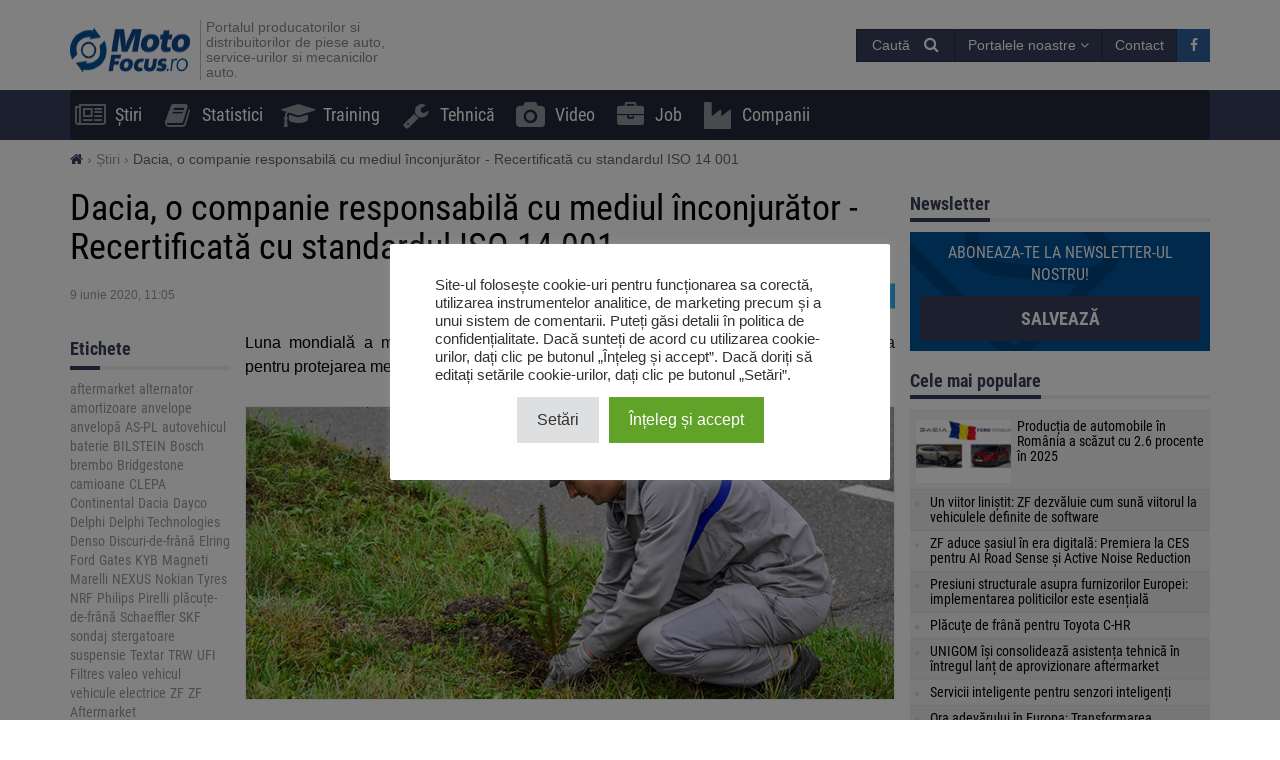

--- FILE ---
content_type: text/html; charset=UTF-8
request_url: https://motofocus.ro/13874/dacia-o-companie-responsabila-cu-mediul-inconjurator-recertificata-cu-standardul-iso-14-001
body_size: 19689
content:
<!DOCTYPE html>
<html dir="ltr" lang="ro-RO">
    <head>
        <title>Dacia, o companie responsabilă cu mediul înconjurător - Recertificată cu standardul ISO 14 001 - MotoFocus.ro</title>        <base href="/">
        <meta http-equiv="Content-Type" content="text/html; charset=utf-8">
        <meta name="viewport" content="width=device-width, initial-scale=1.0, minimum-scale=1.0, user-scalable=yes">
        <meta name="theme-color" content="#373E59">
        <meta name="msapplication-TileColor" content="#373E59">
        <meta name="msapplication-TileImage" content="https://motofocus.ro/wp-content/themes/motofocusv2/media/img/motofocusro/favicons/mstile-144x144.png">
        <link rel="shortcut icon" href="https://motofocus.ro/wp-content/themes/motofocusv2/media/img/motofocusro/favicons/favicon.ico" type="image/x-icon">
        <link rel="apple-touch-icon" sizes="57x57" href="https://motofocus.ro/wp-content/themes/motofocusv2/media/img/motofocusro/favicons/apple-touch-icon-57x57.png">
        <link rel="apple-touch-icon" sizes="60x60" href="https://motofocus.ro/wp-content/themes/motofocusv2/media/img/motofocusro/favicons/apple-touch-icon-60x60.png">
        <link rel="apple-touch-icon" sizes="72x72" href="https://motofocus.ro/wp-content/themes/motofocusv2/media/img/motofocusro/favicons/apple-touch-icon-72x72.png">
        <link rel="apple-touch-icon" sizes="76x76" href="https://motofocus.ro/wp-content/themes/motofocusv2/media/img/motofocusro/favicons/apple-touch-icon-76x76.png">
        <link rel="apple-touch-icon" sizes="114x114" href="https://motofocus.ro/wp-content/themes/motofocusv2/media/img/motofocusro/favicons/apple-touch-icon-114x114.png">
        <link rel="apple-touch-icon" sizes="120x120" href="https://motofocus.ro/wp-content/themes/motofocusv2/media/img/motofocusro/favicons/apple-touch-icon-120x120.png">
        <link rel="apple-touch-icon" sizes="144x144" href="https://motofocus.ro/wp-content/themes/motofocusv2/media/img/motofocusro/favicons/apple-touch-icon-144x144.png">
        <link rel="apple-touch-icon" sizes="152x152" href="https://motofocus.ro/wp-content/themes/motofocusv2/media/img/motofocusro/favicons/apple-touch-icon-152x152.png">
        <link rel="apple-touch-icon" sizes="180x180" href="https://motofocus.ro/wp-content/themes/motofocusv2/media/img/motofocusro/favicons/apple-touch-icon-180x180.png">
        <link rel="icon" type="image/png" href="https://motofocus.ro/wp-content/themes/motofocusv2/media/img/motofocusro/favicons/favicon-32x32.png" sizes="32x32">
        <link rel="icon" type="image/png" href="https://motofocus.ro/wp-content/themes/motofocusv2/media/img/motofocusro/favicons/android-chrome-192x192.png" sizes="192x192">
        <link rel="icon" type="image/png" href="https://motofocus.ro/wp-content/themes/motofocusv2/media/img/motofocusro/favicons/favicon-96x96.png" sizes="96x96">
        <link rel="icon" type="image/png" href="https://motofocus.ro/wp-content/themes/motofocusv2/media/img/motofocusro/favicons/favicon-16x16.png" sizes="16x16">
        <link rel="manifest" href="https://motofocus.ro/wp-content/themes/motofocusv2/media/img/motofocusro/favicons/manifest.json">
        <script>window.koko_analytics = {"url":"https:\/\/motofocus.ro\/wp-admin\/admin-ajax.php?action=koko_analytics_collect","post_id":13874,"use_cookie":0,"cookie_path":"\/"};</script><meta name='robots' content='max-image-preview:large' />
<style>
</style>
        <link rel="preload" href="https://motofocus.ro/wp-content/themes/motofocusv2/media/sass/font-awesome/fonts/fontawesome-webfont.woff2" as="font" crossorigin="anonymous">
        <link rel="preload" href="https://motofocus.ro/wp-content/themes/motofocusv2/media/fonts/roboto-condensed-v19-latin-ext_latin-300.woff2" as="font" crossorigin="anonymous">
        <link rel="preload" href="https://motofocus.ro/wp-content/themes/motofocusv2/media/fonts/roboto-condensed-v19-latin-ext_latin-700.woff2" as="font" crossorigin="anonymous">
        <link rel="preload" href="https://motofocus.ro/wp-content/themes/motofocusv2/media/fonts/roboto-condensed-v19-latin-ext_latin-regular.woff2" as="font" crossorigin="anonymous">
        <link rel="alternate" type="application/rss+xml" title="Flux comentarii MotoFocus.ro &raquo; Dacia, o companie responsabilă cu mediul înconjurător - Recertificată cu standardul ISO 14 001" href="https://motofocus.ro/13874/dacia-o-companie-responsabila-cu-mediul-inconjurator-recertificata-cu-standardul-iso-14-001/feed" />
<link rel='stylesheet' id='wp-block-library-css' href='https://motofocus.ro/wp-includes/css/dist/block-library/style.min.css?ver=6.2.8' type='text/css' media='all' />
<link rel='stylesheet' id='classic-theme-styles-css' href='https://motofocus.ro/wp-includes/css/classic-themes.min.css?ver=6.2.8' type='text/css' media='all' />
<style id='global-styles-inline-css' type='text/css'>
body{--wp--preset--color--black: #000000;--wp--preset--color--cyan-bluish-gray: #abb8c3;--wp--preset--color--white: #ffffff;--wp--preset--color--pale-pink: #f78da7;--wp--preset--color--vivid-red: #cf2e2e;--wp--preset--color--luminous-vivid-orange: #ff6900;--wp--preset--color--luminous-vivid-amber: #fcb900;--wp--preset--color--light-green-cyan: #7bdcb5;--wp--preset--color--vivid-green-cyan: #00d084;--wp--preset--color--pale-cyan-blue: #8ed1fc;--wp--preset--color--vivid-cyan-blue: #0693e3;--wp--preset--color--vivid-purple: #9b51e0;--wp--preset--gradient--vivid-cyan-blue-to-vivid-purple: linear-gradient(135deg,rgba(6,147,227,1) 0%,rgb(155,81,224) 100%);--wp--preset--gradient--light-green-cyan-to-vivid-green-cyan: linear-gradient(135deg,rgb(122,220,180) 0%,rgb(0,208,130) 100%);--wp--preset--gradient--luminous-vivid-amber-to-luminous-vivid-orange: linear-gradient(135deg,rgba(252,185,0,1) 0%,rgba(255,105,0,1) 100%);--wp--preset--gradient--luminous-vivid-orange-to-vivid-red: linear-gradient(135deg,rgba(255,105,0,1) 0%,rgb(207,46,46) 100%);--wp--preset--gradient--very-light-gray-to-cyan-bluish-gray: linear-gradient(135deg,rgb(238,238,238) 0%,rgb(169,184,195) 100%);--wp--preset--gradient--cool-to-warm-spectrum: linear-gradient(135deg,rgb(74,234,220) 0%,rgb(151,120,209) 20%,rgb(207,42,186) 40%,rgb(238,44,130) 60%,rgb(251,105,98) 80%,rgb(254,248,76) 100%);--wp--preset--gradient--blush-light-purple: linear-gradient(135deg,rgb(255,206,236) 0%,rgb(152,150,240) 100%);--wp--preset--gradient--blush-bordeaux: linear-gradient(135deg,rgb(254,205,165) 0%,rgb(254,45,45) 50%,rgb(107,0,62) 100%);--wp--preset--gradient--luminous-dusk: linear-gradient(135deg,rgb(255,203,112) 0%,rgb(199,81,192) 50%,rgb(65,88,208) 100%);--wp--preset--gradient--pale-ocean: linear-gradient(135deg,rgb(255,245,203) 0%,rgb(182,227,212) 50%,rgb(51,167,181) 100%);--wp--preset--gradient--electric-grass: linear-gradient(135deg,rgb(202,248,128) 0%,rgb(113,206,126) 100%);--wp--preset--gradient--midnight: linear-gradient(135deg,rgb(2,3,129) 0%,rgb(40,116,252) 100%);--wp--preset--duotone--dark-grayscale: url('#wp-duotone-dark-grayscale');--wp--preset--duotone--grayscale: url('#wp-duotone-grayscale');--wp--preset--duotone--purple-yellow: url('#wp-duotone-purple-yellow');--wp--preset--duotone--blue-red: url('#wp-duotone-blue-red');--wp--preset--duotone--midnight: url('#wp-duotone-midnight');--wp--preset--duotone--magenta-yellow: url('#wp-duotone-magenta-yellow');--wp--preset--duotone--purple-green: url('#wp-duotone-purple-green');--wp--preset--duotone--blue-orange: url('#wp-duotone-blue-orange');--wp--preset--font-size--small: 13px;--wp--preset--font-size--medium: 20px;--wp--preset--font-size--large: 36px;--wp--preset--font-size--x-large: 42px;--wp--preset--spacing--20: 0.44rem;--wp--preset--spacing--30: 0.67rem;--wp--preset--spacing--40: 1rem;--wp--preset--spacing--50: 1.5rem;--wp--preset--spacing--60: 2.25rem;--wp--preset--spacing--70: 3.38rem;--wp--preset--spacing--80: 5.06rem;--wp--preset--shadow--natural: 6px 6px 9px rgba(0, 0, 0, 0.2);--wp--preset--shadow--deep: 12px 12px 50px rgba(0, 0, 0, 0.4);--wp--preset--shadow--sharp: 6px 6px 0px rgba(0, 0, 0, 0.2);--wp--preset--shadow--outlined: 6px 6px 0px -3px rgba(255, 255, 255, 1), 6px 6px rgba(0, 0, 0, 1);--wp--preset--shadow--crisp: 6px 6px 0px rgba(0, 0, 0, 1);}:where(.is-layout-flex){gap: 0.5em;}body .is-layout-flow > .alignleft{float: left;margin-inline-start: 0;margin-inline-end: 2em;}body .is-layout-flow > .alignright{float: right;margin-inline-start: 2em;margin-inline-end: 0;}body .is-layout-flow > .aligncenter{margin-left: auto !important;margin-right: auto !important;}body .is-layout-constrained > .alignleft{float: left;margin-inline-start: 0;margin-inline-end: 2em;}body .is-layout-constrained > .alignright{float: right;margin-inline-start: 2em;margin-inline-end: 0;}body .is-layout-constrained > .aligncenter{margin-left: auto !important;margin-right: auto !important;}body .is-layout-constrained > :where(:not(.alignleft):not(.alignright):not(.alignfull)){max-width: var(--wp--style--global--content-size);margin-left: auto !important;margin-right: auto !important;}body .is-layout-constrained > .alignwide{max-width: var(--wp--style--global--wide-size);}body .is-layout-flex{display: flex;}body .is-layout-flex{flex-wrap: wrap;align-items: center;}body .is-layout-flex > *{margin: 0;}:where(.wp-block-columns.is-layout-flex){gap: 2em;}.has-black-color{color: var(--wp--preset--color--black) !important;}.has-cyan-bluish-gray-color{color: var(--wp--preset--color--cyan-bluish-gray) !important;}.has-white-color{color: var(--wp--preset--color--white) !important;}.has-pale-pink-color{color: var(--wp--preset--color--pale-pink) !important;}.has-vivid-red-color{color: var(--wp--preset--color--vivid-red) !important;}.has-luminous-vivid-orange-color{color: var(--wp--preset--color--luminous-vivid-orange) !important;}.has-luminous-vivid-amber-color{color: var(--wp--preset--color--luminous-vivid-amber) !important;}.has-light-green-cyan-color{color: var(--wp--preset--color--light-green-cyan) !important;}.has-vivid-green-cyan-color{color: var(--wp--preset--color--vivid-green-cyan) !important;}.has-pale-cyan-blue-color{color: var(--wp--preset--color--pale-cyan-blue) !important;}.has-vivid-cyan-blue-color{color: var(--wp--preset--color--vivid-cyan-blue) !important;}.has-vivid-purple-color{color: var(--wp--preset--color--vivid-purple) !important;}.has-black-background-color{background-color: var(--wp--preset--color--black) !important;}.has-cyan-bluish-gray-background-color{background-color: var(--wp--preset--color--cyan-bluish-gray) !important;}.has-white-background-color{background-color: var(--wp--preset--color--white) !important;}.has-pale-pink-background-color{background-color: var(--wp--preset--color--pale-pink) !important;}.has-vivid-red-background-color{background-color: var(--wp--preset--color--vivid-red) !important;}.has-luminous-vivid-orange-background-color{background-color: var(--wp--preset--color--luminous-vivid-orange) !important;}.has-luminous-vivid-amber-background-color{background-color: var(--wp--preset--color--luminous-vivid-amber) !important;}.has-light-green-cyan-background-color{background-color: var(--wp--preset--color--light-green-cyan) !important;}.has-vivid-green-cyan-background-color{background-color: var(--wp--preset--color--vivid-green-cyan) !important;}.has-pale-cyan-blue-background-color{background-color: var(--wp--preset--color--pale-cyan-blue) !important;}.has-vivid-cyan-blue-background-color{background-color: var(--wp--preset--color--vivid-cyan-blue) !important;}.has-vivid-purple-background-color{background-color: var(--wp--preset--color--vivid-purple) !important;}.has-black-border-color{border-color: var(--wp--preset--color--black) !important;}.has-cyan-bluish-gray-border-color{border-color: var(--wp--preset--color--cyan-bluish-gray) !important;}.has-white-border-color{border-color: var(--wp--preset--color--white) !important;}.has-pale-pink-border-color{border-color: var(--wp--preset--color--pale-pink) !important;}.has-vivid-red-border-color{border-color: var(--wp--preset--color--vivid-red) !important;}.has-luminous-vivid-orange-border-color{border-color: var(--wp--preset--color--luminous-vivid-orange) !important;}.has-luminous-vivid-amber-border-color{border-color: var(--wp--preset--color--luminous-vivid-amber) !important;}.has-light-green-cyan-border-color{border-color: var(--wp--preset--color--light-green-cyan) !important;}.has-vivid-green-cyan-border-color{border-color: var(--wp--preset--color--vivid-green-cyan) !important;}.has-pale-cyan-blue-border-color{border-color: var(--wp--preset--color--pale-cyan-blue) !important;}.has-vivid-cyan-blue-border-color{border-color: var(--wp--preset--color--vivid-cyan-blue) !important;}.has-vivid-purple-border-color{border-color: var(--wp--preset--color--vivid-purple) !important;}.has-vivid-cyan-blue-to-vivid-purple-gradient-background{background: var(--wp--preset--gradient--vivid-cyan-blue-to-vivid-purple) !important;}.has-light-green-cyan-to-vivid-green-cyan-gradient-background{background: var(--wp--preset--gradient--light-green-cyan-to-vivid-green-cyan) !important;}.has-luminous-vivid-amber-to-luminous-vivid-orange-gradient-background{background: var(--wp--preset--gradient--luminous-vivid-amber-to-luminous-vivid-orange) !important;}.has-luminous-vivid-orange-to-vivid-red-gradient-background{background: var(--wp--preset--gradient--luminous-vivid-orange-to-vivid-red) !important;}.has-very-light-gray-to-cyan-bluish-gray-gradient-background{background: var(--wp--preset--gradient--very-light-gray-to-cyan-bluish-gray) !important;}.has-cool-to-warm-spectrum-gradient-background{background: var(--wp--preset--gradient--cool-to-warm-spectrum) !important;}.has-blush-light-purple-gradient-background{background: var(--wp--preset--gradient--blush-light-purple) !important;}.has-blush-bordeaux-gradient-background{background: var(--wp--preset--gradient--blush-bordeaux) !important;}.has-luminous-dusk-gradient-background{background: var(--wp--preset--gradient--luminous-dusk) !important;}.has-pale-ocean-gradient-background{background: var(--wp--preset--gradient--pale-ocean) !important;}.has-electric-grass-gradient-background{background: var(--wp--preset--gradient--electric-grass) !important;}.has-midnight-gradient-background{background: var(--wp--preset--gradient--midnight) !important;}.has-small-font-size{font-size: var(--wp--preset--font-size--small) !important;}.has-medium-font-size{font-size: var(--wp--preset--font-size--medium) !important;}.has-large-font-size{font-size: var(--wp--preset--font-size--large) !important;}.has-x-large-font-size{font-size: var(--wp--preset--font-size--x-large) !important;}
.wp-block-navigation a:where(:not(.wp-element-button)){color: inherit;}
:where(.wp-block-columns.is-layout-flex){gap: 2em;}
.wp-block-pullquote{font-size: 1.5em;line-height: 1.6;}
</style>
<link rel='stylesheet' id='cookie-law-info-css' href='https://motofocus.ro/wp-content/plugins/cookie-law-info/legacy/public/css/cookie-law-info-public.css?ver=3.3.9.1' type='text/css' media='all' />
<link rel='stylesheet' id='cookie-law-info-gdpr-css' href='https://motofocus.ro/wp-content/plugins/cookie-law-info/legacy/public/css/cookie-law-info-gdpr.css?ver=3.3.9.1' type='text/css' media='all' />
<link rel='stylesheet' id='mfpoll-css' href='https://motofocus.ro/wp-content/plugins/mf-poll/style.css?ver=1.0.12' type='text/css' media='all' />
<link rel='stylesheet' id='mfgallery_front_style-css' href='https://motofocus.ro/wp-content/plugins/mfgallery/media/front.css?ver=6.2.8' type='text/css' media='all' />
<link rel='stylesheet' id='motofocusv2-css' href='https://motofocus.ro/wp-content/themes/motofocusv2/dist/index.css?ver=de53700c3820eb0fb9cc6a52445797ba4b36ad63' type='text/css' media='all' />
<script type='text/javascript' src='https://motofocus.ro/wp-includes/js/jquery/jquery.min.js?ver=3.6.4' id='jquery-core-js'></script>
<script type='text/javascript' src='https://motofocus.ro/wp-includes/js/jquery/jquery-migrate.min.js?ver=3.4.0' id='jquery-migrate-js'></script>
<script type='text/javascript' id='cookie-law-info-js-extra'>
/* <![CDATA[ */
var Cli_Data = {"nn_cookie_ids":[],"cookielist":[],"non_necessary_cookies":[],"ccpaEnabled":"","ccpaRegionBased":"","ccpaBarEnabled":"","strictlyEnabled":["necessary","obligatoire"],"ccpaType":"gdpr","js_blocking":"1","custom_integration":"","triggerDomRefresh":"","secure_cookies":""};
var cli_cookiebar_settings = {"animate_speed_hide":"500","animate_speed_show":"500","background":"#FFF","border":"#b1a6a6c2","border_on":"","button_1_button_colour":"#61a229","button_1_button_hover":"#4e8221","button_1_link_colour":"#fff","button_1_as_button":"1","button_1_new_win":"","button_2_button_colour":"#333","button_2_button_hover":"#292929","button_2_link_colour":"#444","button_2_as_button":"","button_2_hidebar":"","button_3_button_colour":"#dedfe0","button_3_button_hover":"#b2b2b3","button_3_link_colour":"#333333","button_3_as_button":"1","button_3_new_win":"","button_4_button_colour":"#dedfe0","button_4_button_hover":"#b2b2b3","button_4_link_colour":"#333333","button_4_as_button":"1","button_7_button_colour":"#61a229","button_7_button_hover":"#4e8221","button_7_link_colour":"#fff","button_7_as_button":"1","button_7_new_win":"","font_family":"inherit","header_fix":"","notify_animate_hide":"1","notify_animate_show":"","notify_div_id":"#cookie-law-info-bar","notify_position_horizontal":"right","notify_position_vertical":"bottom","scroll_close":"","scroll_close_reload":"","accept_close_reload":"","reject_close_reload":"","showagain_tab":"","showagain_background":"#fff","showagain_border":"#000","showagain_div_id":"#cookie-law-info-again","showagain_x_position":"100px","text":"#333333","show_once_yn":"","show_once":"10000","logging_on":"","as_popup":"","popup_overlay":"1","bar_heading_text":"","cookie_bar_as":"popup","popup_showagain_position":"bottom-right","widget_position":"left"};
var log_object = {"ajax_url":"https:\/\/motofocus.ro\/wp-admin\/admin-ajax.php"};
/* ]]> */
</script>
<script type='text/javascript' src='https://motofocus.ro/wp-content/plugins/cookie-law-info/legacy/public/js/cookie-law-info-public.js?ver=3.3.9.1' id='cookie-law-info-js'></script>
<link rel="canonical" href="https://motofocus.ro/13874/dacia-o-companie-responsabila-cu-mediul-inconjurator-recertificata-cu-standardul-iso-14-001" />
<link rel='shortlink' href='https://motofocus.ro/?p=13874' />
<!-- Google Tag Manager -->
<script type="text/plain" data-cli-class="cli-blocker-script"  data-cli-script-type="analytics" data-cli-block="true"  data-cli-element-position="head">(function(w,d,s,l,i){w[l]=w[l]||[];w[l].push({'gtm.start':
new Date().getTime(),event:'gtm.js'});var f=d.getElementsByTagName(s)[0],
j=d.createElement(s),dl=l!='dataLayer'?'&l='+l:'';j.async=true;j.src=
'https://www.googletagmanager.com/gtm.js?id='+i+dl;f.parentNode.insertBefore(j,f);
})(window,document,'script','dataLayer','GTM-KNXDLN65');</script>
<!-- End Google Tag Manager --><!-- Analytics by WP Statistics v14.7.2 - https://wp-statistics.com/ -->
<!-- SEO -->
		<meta property="og:locale" content="ro_RO"/>
		<meta name="twitter:card" content="summary"/>
		<meta property="og:site_name" content="MotoFocus.ro"/>
		<meta name="description" content="Luna mondială a mediului aduce în actualitate preocuparea Groupe Renault România pentru protejarea mediului înconjurător. La sfârșitul lunii mai, în urma unui audit extern, Automobile Dacia a fost recertificată cu standardul Sistemului de Management de Mediu ISO 14 001. Acesta validează toate acțiunile de progres ale companiei în ceea ce priveste protecția mediului înconjurător, inclusiv [&hellip;]"/>
		<meta property="og:type" content="article"/>
		<meta property="og:title" content="Dacia, o companie responsabilă cu mediul înconjurător - Recertificată cu standardul ISO 14 001 - MotoFocus.ro"/>
		<meta property="og:description" content="Luna mondială a mediului aduce în actualitate preocuparea Groupe Renault România pentru protejarea mediului înconjurător. La sfârșitul lunii mai, în urma unui audit extern, Automobile Dacia a fost recertificată cu standardul Sistemului de Management de Mediu ISO 14 001. Acesta validează toate acțiunile de progres ale companiei în ceea ce priveste protecția mediului înconjurător, inclusiv [&hellip;]"/>
		<meta property="og:url" content="https://motofocus.ro/13874/dacia-o-companie-responsabila-cu-mediul-inconjurator-recertificata-cu-standardul-iso-14-001"/>
		<meta property="article:published_time" content="2020-06-09T11:05:26+00:00"/>
		<meta property="twitter:title" content="Dacia, o companie responsabilă cu mediul înconjurător - Recertificată cu standardul ISO 14 001 - MotoFocus.ro"/>
		<meta property="twitter:description" content="Luna mondială a mediului aduce în actualitate preocuparea Groupe Renault România pentru protejarea mediului înconjurător. La sfârșitul lunii mai, în urma unui audit extern, Automobile Dacia a fost recertificată cu standardul Sistemului de Management de Mediu ISO 14 001. Acesta validează toate acțiunile de progres ale companiei în ceea ce priveste protecția mediului înconjurător, inclusiv [&hellip;]"/>
		<meta property="og:image" content="https://motofocus.ro/wp-content/uploads/2020/06/dacia.png"/>
		<meta property="twitter:image" content="https://motofocus.ro/wp-content/uploads/2020/06/dacia.png"/>
		<meta property="og:image:width" content="300"/>
		<meta property="og:image:height" content="250"/>
		<link rel="dns-prefetch" href="//www.facebook.com"/>
		<link rel="dns-prefetch" href="//connect.facebook.net"/>
		<link rel="dns-prefetch" href="//static.ak.fbcdn.net"/>
		<link rel="dns-prefetch" href="//static.ak.facebook.com"/>
		<link rel="dns-prefetch" href="//s-static.ak.facebook.com"/>
		<link rel="dns-prefetch" href="//graph.facebook.com"/>
		<link rel="dns-prefetch" href="//google-analytics.com"/>
		<link rel="dns-prefetch" href="//www.google.com"/>
		<link rel="dns-prefetch" href="//www.google.pl"/>
		<link rel="dns-prefetch" href="//fonts.googleapis.com"/>
		<link rel="dns-prefetch" href="//youtube.com"/>
		<link rel="dns-prefetch" href="//gpl.adocean.pl"/>
		<!-- END SEO -->		<style type="text/css" id="wp-custom-css">
			.post-type-archive-video .company-list .ado-banner {
	float:none !important;
}
.widget.widget_tag_cloud a {
font-size: 14px !important;
}		</style>
		                <script id="adocean-js" type="text/javascript" src="//gpl.adocean.pl/files/js/ado.js"></script>
        <script class="mf-adocean-callback" type="text/javascript">
            /* (c)AdOcean 2003-2016 */
            if(typeof ado!=="object"){ado={};ado.config=ado.preview=ado.placement=ado.master=ado.slave=function(){};} 
            ado.config({mode: "new", xml: false, characterEncoding: true});
            ado.preview({enabled: false, emiter: "gpl.adocean.pl", id: "a0Bbv1dr_EpKFoMKn8mXBcvYH36erK_OpWRBDbjlDS7.07"});
        </script>
        <script class="mf-adocean-callback" type="text/javascript">
		var mfadoparams = {
			nc: '1',
			publisher: 'motofocus.ro',
			ado_url: '13874_dacia_o_companie_responsabila_cu_mediul_inconjurator_recertificata_cu_standardul_iso_14_001',
			post_id: '13874',
			excluded_banners: '',
			ado_category_name: 'stiri',
		};
		/* (c)AdOcean 2003-2016, MASTER: Motofocus.ro.Moto_Focus_RO.Sub_Page */
                ado.master({id: 'Wo2QTCSYNz2pe9H3fFDea_RGkSTCfqb6jCwa.C7f7bX.X7', server: 'gpl.adocean.pl',
vars: mfadoparams		});
var mfadomaster = {name: 'default', id:'Wo2QTCSYNz2pe9H3fFDea_RGkSTCfqb6jCwa.C7f7bX.X7'};
</script>
        
            </head>
    <body id="motofocus-ro" class="post-template-default single single-post postid-13874 single-format-standard">
             
        <div id="page">
            <div id="page-top"></div>
            
            <div id="mobile-menu" class="mobile-menu">
    <div class="mobile-menu__top">
        <button aria-label="Menu" onclick="window.mf.toggleMenu();">
            <i class="fa fa-times"></i>
        </button>
        <span>
            Menu
        </span>
    </div>
    <ul id="menu-main-menu" class=""><li id="menu-item-7"   class="menu-item menu-item-type-taxonomy menu-item-object-category current-post-ancestor current-menu-parent current-post-parent item-depth-0"><a href="https://motofocus.ro/category/stiri" data-object="category" class=""><i class="fa fa-newspaper-o icon-menu"></i>Știri</a> </li>
<li id="menu-item-255"   class="menu-item menu-item-type-taxonomy menu-item-object-category item-depth-0"><a href="https://motofocus.ro/category/statistici" data-object="category" class=""><i class="fa fa-book icon-menu"></i>Statistici</a> </li>
<li id="menu-item-9"   class="menu-item menu-item-type-taxonomy menu-item-object-category item-depth-0"><a href="https://motofocus.ro/category/training" data-object="category" class=""><i class="fa fa-graduation-cap icon-menu"></i>Training</a> </li>
<li id="menu-item-10"   class="menu-item menu-item-type-taxonomy menu-item-object-category item-depth-0"><a href="https://motofocus.ro/category/tehnica" data-object="category" class=""><i class="fa fa-wrench icon-menu"></i>Tehnică</a> </li>
<li id="menu-item-21609"   class="menu-item menu-item-type-post_type_archive menu-item-object-video item-depth-0"><a href="https://motofocus.ro/video" data-object="video" class=""><i class="fa fa-camera icon-menu"></i>Video</a> </li>
<li id="menu-item-24908"   class="menu-item menu-item-type-post_type_archive menu-item-object-jobs item-depth-0"><a href="https://motofocus.ro/job" data-object="jobs" class=""><i class="fa fa-briefcase icon-menu"></i>Job</a> </li>
<li id="menu-item-24909"   class="menu-item menu-item-type-custom menu-item-object-custom item-depth-0"><a href="/companii" data-object="custom" class=""><i class="fa fa-industry icon-menu"></i>Companii</a> </li>
</ul>    <ul>
        <li class="menu-item-has-children">
            <a href="#" rel="nofollow">
                Portalele noastre            </a>
            <a href="#submenu" rel="nofollow" title="Submenu" aria-label="Read more"><i class="fa fa-angle-down"></i></a>
            <div class="sub-menu">
                <ul>
                    <li><a target="_blank" rel="nofollow" href="http://motofocus.pl"><span class="icon-mf mfpl">MotoFocus.pl</span></a></li><li><a target="_blank" rel="nofollow" href="http://truckfocus.pl"><span class="icon-mf tfpl">TruckFocus.pl</span></a></li><li><a target="_blank" rel="nofollow" href="http://warsztatowiec.info"><span class="icon-mf wars">Warsztatowiec.info</span></a></li><li><a target="_blank" rel="nofollow" href="http://forum-mechanika.pl"><span class="icon-mf fmpl">Forum-Mechanika.pl</span></a></li><li><a target="_blank" rel="nofollow" href="http://lakiernik.info.pl"><span class="icon-mf flpl">Lakiernik.info.pl</span></a></li><li><a target="_blank" rel="nofollow" href="https://wagaciezka.com/"><span class="icon-mf wccm">WagaCiezka.com</span></a></li><li><a target="_blank" rel="nofollow" href="http://motofocus.cz"><span class="icon-mf mfcz">MotoFocus.cz</span></a></li><li><a target="_blank" rel="nofollow" href="http://truckfocus.cz"><span class="icon-mf tfcz">TruckFocus.cz</span></a></li><li><a target="_blank" rel="nofollow" href="http://motofocus.sk"><span class="icon-mf mfsk">MotoFocus.sk</span></a></li><li><a target="_blank" rel="nofollow" href="http://motofocus.lt"><span class="icon-mf mflt">MotoFocus.lt</span></a></li><li><a target="_blank" rel="nofollow" href="http://ua.motofocus.eu"><span class="icon-mf mfua">UA.MotoFocus.eu</span></a></li><li><a target="_blank" rel="nofollow" href="http://motofocus.bg"><span class="icon-mf mfbg">MotoFocus.bg</span></a></li><li><a target="_blank" rel="nofollow" href="https://hr.motofocus.eu"><span class="icon-mf mfhr">hr.MotoFocus.eu</span></a></li><li><a target="_blank" rel="nofollow" href="https://hu.motofocus.eu"><span class="icon-mf mfhu">hu.MotoFocus.eu</span></a></li><li><a target="_blank" rel="nofollow" href="https://lv.motofocus.eu"><span class="icon-mf mflv">lv.MotoFocus.eu</span></a></li><li><a target="_blank" rel="nofollow" href="https://si.motofocus.eu"><span class="icon-mf mfsi">si.MotoFocus.eu</span></a></li><li><a target="_blank" rel="nofollow" href="https://ee.motofocus.eu"><span class="icon-mf mfee">ee.MotoFocus.eu</span></a></li>                </ul>
            </div>
        </li>
    </ul>
</div>
<div id="mobile-menu-space" class="mobile-menu-space"></div>
<button aria-label="Menu" id="mobile-menu-mask" class="mobile-menu-mask" onclick="window.mf.toggleMenu();"></button>            
            
                        
            <header id="header">
                <div id="portal-logo">
                    <div class="container">
                        <div class="portal-logo-wrap">
                            <div class="tagline">
                                                                <a id="logo-link" href="https://motofocus.ro/" title="MotoFocus.ro">
                                    <img width="120" height="44" src="/wp-content/themes/motofocusv2/media/img/motofocusro/portal-logo.png" alt="MotoFocus.ro"/>
                                </a>
                                                                <h1>
                                    Portalul producatorilor si distribuitorilor de piese auto, service-urilor si mecanicilor auto.                                </h1>
                            </div>
                            <div class="portal-logo-right flex flex-col justify-center">
                                
                                
                                <div class="flex justify-end gap-15">
                                            <span style="position:relative;display:inline-block;" id="search-icon">
            <span class="open-search-button open-search-toggle btn btn-primary">
                <span class="open-search-button__text">Caută</span>
                <span class="fa fa-search"></span>
            </span>
            <form role="search" id="searchform" method="get" accept-charset="utf-8" class="search form-inline" action="https://motofocus.ro/">
    <div class="form-group">
        <input type="text" name="s" id="s" value="" class="query form-control" placeholder="Caută...">
        <input type="submit" value="Caută" id="searchsubmit" class="search btn btn-default">
    </div>
</form>        </span>
        <span class="dropdown other-portals-top">
            <button class="btn btn-primary dropdown-toggle" type="button" data-toggle="dropdown" aria-expanded="false">
                Portalele noastre                <span class="fa fa-angle-down"></span>
            </button>
            <ul class="dropdown-menu">
                <li><a target="_blank" rel="nofollow" href="http://motofocus.pl"><span class="icon-mf mfpl">MotoFocus.pl</span></a></li><li><a target="_blank" rel="nofollow" href="http://truckfocus.pl"><span class="icon-mf tfpl">TruckFocus.pl</span></a></li><li><a target="_blank" rel="nofollow" href="http://warsztatowiec.info"><span class="icon-mf wars">Warsztatowiec.info</span></a></li><li><a target="_blank" rel="nofollow" href="http://forum-mechanika.pl"><span class="icon-mf fmpl">Forum-Mechanika.pl</span></a></li><li><a target="_blank" rel="nofollow" href="http://lakiernik.info.pl"><span class="icon-mf flpl">Lakiernik.info.pl</span></a></li><li><a target="_blank" rel="nofollow" href="https://wagaciezka.com/"><span class="icon-mf wccm">WagaCiezka.com</span></a></li><li><a target="_blank" rel="nofollow" href="http://motofocus.cz"><span class="icon-mf mfcz">MotoFocus.cz</span></a></li><li><a target="_blank" rel="nofollow" href="http://truckfocus.cz"><span class="icon-mf tfcz">TruckFocus.cz</span></a></li><li><a target="_blank" rel="nofollow" href="http://motofocus.sk"><span class="icon-mf mfsk">MotoFocus.sk</span></a></li><li><a target="_blank" rel="nofollow" href="http://motofocus.lt"><span class="icon-mf mflt">MotoFocus.lt</span></a></li><li><a target="_blank" rel="nofollow" href="http://ua.motofocus.eu"><span class="icon-mf mfua">UA.MotoFocus.eu</span></a></li><li><a target="_blank" rel="nofollow" href="http://motofocus.bg"><span class="icon-mf mfbg">MotoFocus.bg</span></a></li><li><a target="_blank" rel="nofollow" href="https://hr.motofocus.eu"><span class="icon-mf mfhr">hr.MotoFocus.eu</span></a></li><li><a target="_blank" rel="nofollow" href="https://hu.motofocus.eu"><span class="icon-mf mfhu">hu.MotoFocus.eu</span></a></li><li><a target="_blank" rel="nofollow" href="https://lv.motofocus.eu"><span class="icon-mf mflv">lv.MotoFocus.eu</span></a></li><li><a target="_blank" rel="nofollow" href="https://si.motofocus.eu"><span class="icon-mf mfsi">si.MotoFocus.eu</span></a></li><li><a target="_blank" rel="nofollow" href="https://ee.motofocus.eu"><span class="icon-mf mfee">ee.MotoFocus.eu</span></a></li>            </ul>
        </span>
        <a href="/contact" title="Contact" class="btn btn-primary">Contact</a>
        <a href="https://www.facebook.com/www.motofocus.ro" rel="nofollow noopener" target="_blank" class="social-link facebook">
            <i class="fa fa-facebook-f"></i>
        </a>
                                    </div>
                            </div>
                                                    </div>
                    </div>
                </div>
                <div id="placeholder-billboard"></div>
                <div id="main-menu-container"> 
                    <div id="main-menu">
                        <div class="container">
                            <nav class="navbar">
                                <ul id="menu-main-menu-1" class="nav navbar-nav primary-menu"><li id="menu-item-7" data-category="2"   class="menu-item menu-item-type-taxonomy menu-item-object-category current-post-ancestor current-menu-parent current-post-parent item-depth-0"><a href="https://motofocus.ro/category/stiri" data-object="category" class=""><i class="fa fa-newspaper-o icon-menu"></i>Știri</a> </li>
<li id="menu-item-255" data-category="3"   class="menu-item menu-item-type-taxonomy menu-item-object-category item-depth-0"><a href="https://motofocus.ro/category/statistici" data-object="category" class=""><i class="fa fa-book icon-menu"></i>Statistici</a> </li>
<li id="menu-item-9" data-category="4"   class="menu-item menu-item-type-taxonomy menu-item-object-category item-depth-0"><a href="https://motofocus.ro/category/training" data-object="category" class=""><i class="fa fa-graduation-cap icon-menu"></i>Training</a> </li>
<li id="menu-item-10" data-category="5"   class="menu-item menu-item-type-taxonomy menu-item-object-category item-depth-0"><a href="https://motofocus.ro/category/tehnica" data-object="category" class=""><i class="fa fa-wrench icon-menu"></i>Tehnică</a> </li>
<li id="menu-item-21609" data-category="-201"   class="menu-item menu-item-type-post_type_archive menu-item-object-video item-depth-0"><a href="https://motofocus.ro/video" data-object="video" class=""><i class="fa fa-camera icon-menu"></i>Video</a> </li>
<li id="menu-item-24908" data-category="-101"   class="menu-item menu-item-type-post_type_archive menu-item-object-jobs item-depth-0"><a href="https://motofocus.ro/job" data-object="jobs" class=""><i class="fa fa-briefcase icon-menu"></i>Job</a> </li>
<li id="menu-item-24909" data-category="24909"   class="menu-item menu-item-type-custom menu-item-object-custom item-depth-0"><a href="/companii" data-object="custom" class=""><i class="fa fa-industry icon-menu"></i>Companii</a> </li>
</ul>
                                                            </nav>
                        </div>
                    </div>
                </div>
                            </header>

            <div class="mobile-menu-bar">
                <div class="mobile-menu-bar__logo">
                    <button class="hamburger" aria-label="Menu" onclick="window.mf.toggleMenu();">
                        <span></span>
                    </button>
                    <a href="https://motofocus.ro/" title="MotoFocus.ro">
                        <img width="120" height="44" src="/wp-content/themes/motofocusv2/media/img/motofocusro/portal-logo.png" alt="MotoFocus.ro"/>
                    </a>
                </div>
                <div class="mobile-menu-bar__right">
                                        <div class="mobile-menu-bar__search">
                        <button class="mobile-menu-bar__button open-search-toggle" aria-label="Caută">
                            <span class="fa fa-search"></span>
                        </button>
                        <form role="search" id="searchform" method="get" accept-charset="utf-8" class="search form-inline" action="https://motofocus.ro/">
    <div class="form-group">
        <input type="text" name="s" id="s" value="" class="query form-control" placeholder="Caută...">
        <input type="submit" value="Caută" id="searchsubmit" class="search btn btn-default">
    </div>
</form>                    </div>
                </div>
            </div>

            <div id="billboard-750x100" class="banner-adserver"></div><div id="breadcrumbs" class="container"> <div class="breadcrumbs" itemscope itemtype="http://schema.org/BreadcrumbList"><span itemprop="itemListElement" itemscope itemtype="http://schema.org/ListItem"><a href="/" itemprop="item"><span><i class="fa fa-home"></i></span></a><meta itemprop="position" content="1"></span> <span class="sep">›</span> <span itemprop="itemListElement" itemscope itemtype="http://schema.org/ListItem"><a href="https://motofocus.ro/category/stiri" title="Știri" itemprop="item"><span itemprop="name">Știri</span></a><meta itemprop="position" content="2"></span> <span class="sep">›</span> <span class="current">Dacia, o companie responsabilă cu mediul înconjurător - Recertificată cu standardul ISO 14 001</span></div></div>
            <!-- Breadcrumbs -->
                        <!-- END Breadrubms --><div data-hit-request-url="https://motofocus.ro/wp-json/wp-statistics/v2/hit?wp_statistics_hit_rest=yes&current_page_type=post&current_page_id=13874&search_query&page_uri=LzEzODc0L2RhY2lhLW8tY29tcGFuaWUtcmVzcG9uc2FiaWxhLWN1LW1lZGl1bC1pbmNvbmp1cmF0b3ItcmVjZXJ0aWZpY2F0YS1jdS1zdGFuZGFyZHVsLWlzby0xNC0wMDE" data-infinite-scroll="true">

    <div class="container sidebar-in-main layout-2" id="content">

       <article class="main" role="main" itemscope itemtype="http://schema.org/NewsArticle">
           <meta itemscope="" itemprop="mainEntityOfPage" itemtype="https://schema.org/WebPage" itemid="https://motofocus.ro/13874/dacia-o-companie-responsabila-cu-mediul-inconjurator-recertificata-cu-standardul-iso-14-001"/>
            <header class="entry-header">
                <h1 class="entry-title" itemprop="headline">Dacia, o companie responsabilă cu mediul înconjurător - Recertificată cu standardul ISO 14 001</h1>                <div class="article-details">
                    <div itemprop="publisher" itemscope="" itemtype="https://schema.org/Organization">
                        <div itemprop="logo" itemscope="" itemtype="https://schema.org/ImageObject" >
                            <meta itemprop="url" content="/wp-content/themes/motofocusv2/media/img/motofocusro/portal-logo.png"/>
                        </div>
                        <meta itemprop="name" content="MotoFocus.ro"/>
                    </div>
                    <p>
                        
                        9 iunie 2020, 11:05                        <meta itemprop="datePublished" content="2020-06-09T11:05:26+03:00">
                        <meta itemprop="dateModified" content="2020-06-09T11:05:26+03:00">
                        <span class="left">
                                                        <span class="icon" data-title="Distribuie:"><span class="social-share-icon grid-2">            <span class="fb-share-button" data-href="https://motofocus.ro/13874/dacia-o-companie-responsabila-cu-mediul-inconjurator-recertificata-cu-standardul-iso-14-001" data-layout="button_count" data-size="small" data-mobile-iframe="true">
                <a class="fb-xfbml-parse-ignore social-icon fa fa-facebook facebook" target="_blank" href="https://www.facebook.com/sharer/sharer.php?u=https%3A%2F%2Fmotofocus.ro%2F13874%2Fdacia-o-companie-responsabila-cu-mediul-inconjurator-recertificata-cu-standardul-iso-14-001&amp;display=popup"></a>
            </span>
                    <span class="social-icon fa fa-twitter twitter click" data-share-url="https://twitter.com/home?status=https%3A%2F%2Fmotofocus.ro%2F13874%2Fdacia-o-companie-responsabila-cu-mediul-inconjurator-recertificata-cu-standardul-iso-14-001"></span>
        </span></span>
                        </span>
                    </p>
                </div>
            </header><!-- .entry-header -->

                        <div class="mainleft">
                 
        <aside id="sidebar-left" class="sidebar-left">
            <div class="sidebar-inner">
                <section id="tag_cloud-8" class="widget widget_tag_cloud"><p class="widget-title widgettitle">Etichete</p><div class="tagcloud"><a href="https://motofocus.ro/tag/aftermarket" class="tag-cloud-link tag-link-205 tag-link-position-1" style="font-size: 9.953488372093pt;" aria-label="aftermarket (29 de elemente)">aftermarket</a>
<a href="https://motofocus.ro/tag/alternator" class="tag-cloud-link tag-link-1172 tag-link-position-2" style="font-size: 9.953488372093pt;" aria-label="alternator (29 de elemente)">alternator</a>
<a href="https://motofocus.ro/tag/amortizoare" class="tag-cloud-link tag-link-203 tag-link-position-3" style="font-size: 12.720930232558pt;" aria-label="amortizoare (44 de elemente)">amortizoare</a>
<a href="https://motofocus.ro/tag/anvelope" class="tag-cloud-link tag-link-69 tag-link-position-4" style="font-size: 22pt;" aria-label="anvelope (166 de elemente)">anvelope</a>
<a href="https://motofocus.ro/tag/anvelopa" class="tag-cloud-link tag-link-578 tag-link-position-5" style="font-size: 14.023255813953pt;" aria-label="anvelopă (53 de elemente)">anvelopă</a>
<a href="https://motofocus.ro/tag/as-pl" class="tag-cloud-link tag-link-839 tag-link-position-6" style="font-size: 17.116279069767pt;" aria-label="AS-PL (83 de elemente)">AS-PL</a>
<a href="https://motofocus.ro/tag/autovehicul" class="tag-cloud-link tag-link-234 tag-link-position-7" style="font-size: 9.4651162790698pt;" aria-label="autovehicul (27 de elemente)">autovehicul</a>
<a href="https://motofocus.ro/tag/baterie" class="tag-cloud-link tag-link-59 tag-link-position-8" style="font-size: 9.6279069767442pt;" aria-label="baterie (28 de elemente)">baterie</a>
<a href="https://motofocus.ro/tag/bilstein" class="tag-cloud-link tag-link-452 tag-link-position-9" style="font-size: 10.441860465116pt;" aria-label="BILSTEIN (31 de elemente)">BILSTEIN</a>
<a href="https://motofocus.ro/tag/bosch" class="tag-cloud-link tag-link-13 tag-link-position-10" style="font-size: 21.511627906977pt;" aria-label="Bosch (154 de elemente)">Bosch</a>
<a href="https://motofocus.ro/tag/brembo" class="tag-cloud-link tag-link-52 tag-link-position-11" style="font-size: 16.627906976744pt;" aria-label="brembo (76 de elemente)">brembo</a>
<a href="https://motofocus.ro/tag/bridgestone" class="tag-cloud-link tag-link-2280 tag-link-position-12" style="font-size: 10.116279069767pt;" aria-label="Bridgestone (30 de elemente)">Bridgestone</a>
<a href="https://motofocus.ro/tag/camioane" class="tag-cloud-link tag-link-315 tag-link-position-13" style="font-size: 8pt;" aria-label="camioane (22 de elemente)">camioane</a>
<a href="https://motofocus.ro/tag/clepa" class="tag-cloud-link tag-link-3199 tag-link-position-14" style="font-size: 13.697674418605pt;" aria-label="CLEPA (50 de elemente)">CLEPA</a>
<a href="https://motofocus.ro/tag/continental" class="tag-cloud-link tag-link-372 tag-link-position-15" style="font-size: 21.674418604651pt;" aria-label="Continental (159 de elemente)">Continental</a>
<a href="https://motofocus.ro/tag/dacia" class="tag-cloud-link tag-link-401 tag-link-position-16" style="font-size: 10.604651162791pt;" aria-label="Dacia (32 de elemente)">Dacia</a>
<a href="https://motofocus.ro/tag/dayco" class="tag-cloud-link tag-link-681 tag-link-position-17" style="font-size: 17.604651162791pt;" aria-label="Dayco (88 de elemente)">Dayco</a>
<a href="https://motofocus.ro/tag/delphi" class="tag-cloud-link tag-link-364 tag-link-position-18" style="font-size: 10.604651162791pt;" aria-label="Delphi (32 de elemente)">Delphi</a>
<a href="https://motofocus.ro/tag/delphi-technologies" class="tag-cloud-link tag-link-1090 tag-link-position-19" style="font-size: 8.6511627906977pt;" aria-label="Delphi Technologies (24 de elemente)">Delphi Technologies</a>
<a href="https://motofocus.ro/tag/denso" class="tag-cloud-link tag-link-129 tag-link-position-20" style="font-size: 16.790697674419pt;" aria-label="Denso (78 de elemente)">Denso</a>
<a href="https://motofocus.ro/tag/discuri-de-frana" class="tag-cloud-link tag-link-344 tag-link-position-21" style="font-size: 11.255813953488pt;" aria-label="Discuri-de-frână (35 de elemente)">Discuri-de-frână</a>
<a href="https://motofocus.ro/tag/elring" class="tag-cloud-link tag-link-285 tag-link-position-22" style="font-size: 15.325581395349pt;" aria-label="Elring (64 de elemente)">Elring</a>
<a href="https://motofocus.ro/tag/ford" class="tag-cloud-link tag-link-226 tag-link-position-23" style="font-size: 17.279069767442pt;" aria-label="Ford (84 de elemente)">Ford</a>
<a href="https://motofocus.ro/tag/gates" class="tag-cloud-link tag-link-938 tag-link-position-24" style="font-size: 12.395348837209pt;" aria-label="Gates (42 de elemente)">Gates</a>
<a href="https://motofocus.ro/tag/kyb" class="tag-cloud-link tag-link-103 tag-link-position-25" style="font-size: 15.325581395349pt;" aria-label="KYB (63 de elemente)">KYB</a>
<a href="https://motofocus.ro/tag/magneti-marelli" class="tag-cloud-link tag-link-650 tag-link-position-26" style="font-size: 8.8139534883721pt;" aria-label="Magneti Marelli (25 de elemente)">Magneti Marelli</a>
<a href="https://motofocus.ro/tag/nexus" class="tag-cloud-link tag-link-559 tag-link-position-27" style="font-size: 8.3255813953488pt;" aria-label="NEXUS (23 de elemente)">NEXUS</a>
<a href="https://motofocus.ro/tag/nokian-tyres" class="tag-cloud-link tag-link-478 tag-link-position-28" style="font-size: 20.209302325581pt;" aria-label="Nokian Tyres (127 de elemente)">Nokian Tyres</a>
<a href="https://motofocus.ro/tag/nrf" class="tag-cloud-link tag-link-179 tag-link-position-29" style="font-size: 14.348837209302pt;" aria-label="NRF (55 de elemente)">NRF</a>
<a href="https://motofocus.ro/tag/philips" class="tag-cloud-link tag-link-349 tag-link-position-30" style="font-size: 8.6511627906977pt;" aria-label="Philips (24 de elemente)">Philips</a>
<a href="https://motofocus.ro/tag/pirelli" class="tag-cloud-link tag-link-142 tag-link-position-31" style="font-size: 19.232558139535pt;" aria-label="Pirelli (110 elemente)">Pirelli</a>
<a href="https://motofocus.ro/tag/placute-de-frana" class="tag-cloud-link tag-link-434 tag-link-position-32" style="font-size: 14.511627906977pt;" aria-label="plăcuțe-de-frână (56 de elemente)">plăcuțe-de-frână</a>
<a href="https://motofocus.ro/tag/schaeffler" class="tag-cloud-link tag-link-780 tag-link-position-33" style="font-size: 20.372093023256pt;" aria-label="Schaeffler (130 de elemente)">Schaeffler</a>
<a href="https://motofocus.ro/tag/skf" class="tag-cloud-link tag-link-926 tag-link-position-34" style="font-size: 9.6279069767442pt;" aria-label="SKF (28 de elemente)">SKF</a>
<a href="https://motofocus.ro/tag/sondaj" class="tag-cloud-link tag-link-2200 tag-link-position-35" style="font-size: 9.1395348837209pt;" aria-label="sondaj (26 de elemente)">sondaj</a>
<a href="https://motofocus.ro/tag/stergatoare" class="tag-cloud-link tag-link-79 tag-link-position-36" style="font-size: 9.1395348837209pt;" aria-label="stergatoare (26 de elemente)">stergatoare</a>
<a href="https://motofocus.ro/tag/suspensie" class="tag-cloud-link tag-link-253 tag-link-position-37" style="font-size: 10.93023255814pt;" aria-label="suspensie (34 de elemente)">suspensie</a>
<a href="https://motofocus.ro/tag/textar" class="tag-cloud-link tag-link-343 tag-link-position-38" style="font-size: 17.116279069767pt;" aria-label="Textar (83 de elemente)">Textar</a>
<a href="https://motofocus.ro/tag/trw" class="tag-cloud-link tag-link-72 tag-link-position-39" style="font-size: 8pt;" aria-label="TRW (22 de elemente)">TRW</a>
<a href="https://motofocus.ro/tag/ufi-filtres" class="tag-cloud-link tag-link-486 tag-link-position-40" style="font-size: 9.953488372093pt;" aria-label="UFI Filtres (29 de elemente)">UFI Filtres</a>
<a href="https://motofocus.ro/tag/valeo" class="tag-cloud-link tag-link-130 tag-link-position-41" style="font-size: 15.162790697674pt;" aria-label="valeo (62 de elemente)">valeo</a>
<a href="https://motofocus.ro/tag/vehicul" class="tag-cloud-link tag-link-746 tag-link-position-42" style="font-size: 8.6511627906977pt;" aria-label="vehicul (24 de elemente)">vehicul</a>
<a href="https://motofocus.ro/tag/vehicule-electrice" class="tag-cloud-link tag-link-794 tag-link-position-43" style="font-size: 8.6511627906977pt;" aria-label="vehicule electrice (24 de elemente)">vehicule electrice</a>
<a href="https://motofocus.ro/tag/zf" class="tag-cloud-link tag-link-293 tag-link-position-44" style="font-size: 15.162790697674pt;" aria-label="ZF (62 de elemente)">ZF</a>
<a href="https://motofocus.ro/tag/zf-aftermarket" class="tag-cloud-link tag-link-568 tag-link-position-45" style="font-size: 10.116279069767pt;" aria-label="ZF Aftermarket (30 de elemente)">ZF Aftermarket</a></div>
</section>            </div>
        </aside>
                </div>
            
            <div class="maininner">
                <div id="post-13874" class="article-container">

                    <div class="entry-content article clearfix">
                        <p style="text-align: justify;">Luna mondială a mediului aduce în actualitate preocuparea Groupe Renault România pentru protejarea mediului înconjurător.</p>
<p><img itemprop="image" decoding="async" class="size-full wp-image-13876 aligncenter" src="https://motofocus.ro/wp-content/uploads/2020/06/pozarenaultimage.png" alt="" width="743" height="335" srcset="https://motofocus.ro/wp-content/uploads/2020/06/pozarenaultimage.png 743w, https://motofocus.ro/wp-content/uploads/2020/06/pozarenaultimage-300x135.png 300w, https://motofocus.ro/wp-content/uploads/2020/06/pozarenaultimage-150x68.png 150w" sizes="(max-width: 743px) 100vw, 743px" /></p>
<p style="text-align: justify;">La sfârșitul lunii mai, în urma unui audit extern, Automobile Dacia a fost recertificată cu standardul Sistemului de Management de Mediu ISO 14 001. Acesta validează toate acțiunile de progres ale companiei în ceea ce priveste protecția mediului înconjurător, inclusiv la nivelul platformei industriale de la Mioveni.</p>
<p style="text-align: justify;">Compania a implementat progresiv standardele de management, instrumentele și metodologiile care țin de reducerea impactului asupra mediului, în cadrul strategiei sale de dezvoltare durabilă. Încă din 2005, Dacia a lansat Declarația de Mediu<em>, </em>un document care defineşte obiectivele de reducere a impactului activităţilor industriale asupra mediului înconjurător.</p>
<p style="text-align: justify;">În procesele de fabricaţie a vehiculelor, Dacia respectă toate normele de mediu. Acestea sunt concepute, astfel încât, la finalul ciclului lor de viaţă, să poată fi reciclate în proporție de 95%.</p>
<p style="text-align: justify;">În 2019, Dacia a atins performanţe semnificative în ceea ce priveşte reducerea consumurilor specifice pe vehicul: consumul de apă a scăzut cu 9,4%,  emisiile de dioxid de carbon s-au redus cu 11,3%, consumul de energie electrică s-a redus cu 7,1%, iar cantitatea de deşeuri periculoase s-a diminuat cu  5,2 %.</p>
<p style="text-align: justify;">Dacia propune clienților o gamă diversă de soluții și tehnologii care ajută la reducerea consumului de carburant și a emisiilor de CO2, pentru o exploatare optimă a modelelor sale. Vehiculele echipate cu motoare GPL reprezintă o alternativă simplă și competitivă, GPL fiind mai ecologic la nivelul emisiilor de CO2.</p>
<p style="text-align: justify;">Protecția mediului înconjurător este una dintre axele de responsabilitate socială a Groupe Renault Romania. În ultimii zece ani, compania a derulat multiple acțiuni de voluntariat în comunitățile unde este prezentă, iar cu ajutorul angajaților săi au fost plantați peste 270 000 de copaci.</p>
                    </div><!-- .entry-content -->

                    

                    <footer class="entry-footer">
                                                                        <div class="source">
                            Groupe Renault România                        </div>
                                                <div class="article-tags">
                            <span> Etichete:</span> <a href="https://motofocus.ro/tag/dacia" rel="tag">Dacia</a>, <a href="https://motofocus.ro/tag/groupe-renault" rel="tag">Groupe Renault</a>                        </div>
                    </footer><!-- .entry-footer -->
                    <script>
                        var post = {
                            ID: '13874',
                            title: 'Dacia, o companie responsabilă cu mediul înconjurător - Recertificată cu standardul ISO 14 001',
                            description: 'Luna mondială a mediului aduce în actualitate preocuparea Groupe Renault România pentru protejarea mediului înconjurător. La sfârșitul lunii mai, în urma unui audit extern, Automobile Dacia a fost recertificată cu standardul Sistemului de Management de Mediu ISO 14 001. Acesta validează toate acțiunile de progres ale companiei în ceea ce priveste protecția mediului înconjurător, inclusiv [&hellip;]',
                            url: '/13874/dacia-o-companie-responsabila-cu-mediul-inconjurator-recertificata-cu-standardul-iso-14-001',
                            element: document.getElementById('content')
                        }
                    </script>

                                    </div><!-- #post-## -->
                    <div class="comments">
        <h2 class="box-title text-uppercase">
            <span>
                Comentarii            </span>
        </h2>
        <div class="container-form">
            <form class="comment-form" data-recaptcha="0" action="https://motofocus.ro/wp-comments-post.php" method="post" accept-charset="utf-8">
                <div class="row">
                    <div class="col-lg-12 form-group">
                        <textarea name="comment" class="form-control" placeholder="Conținut comentariu"></textarea>
                        <p class="help-block">
                            Comentariul trebuie sa conțină mai mult de  5 caractere!                        </p>
                    </div>
                    <div class="col-lg-12 form-group">
                        <div class="regulamin-area checkbox">
                            <label>
                                <input name="regulamin" value="1" type="checkbox">
                                Sunt de acord cu requlile de afișare a comentariilor                            </label>
                        </div>
                        <p class="help-block">
                            Vă rugăm să acceptați regulamentele!                        </p>
                    </div>
                    <div class="col-lg-12 form-group">
                                                <div>
                                                        <input value="" type="text" name="author" class="form-control" placeholder="Nick">
                            <span class="cancel">
                                <a class="btn btn-default" href="#">Anulează</a>
                            </span>
                            <span class="send">
                                <input type="submit" value="Adaugă comentariu" class="btn btn-primary">
                            </span>
                        </div>
                    </div>
                                    </div>
                <input name="comment_parent" value="0" type="hidden">
                <input name="comment_post_ID" value="13874" type="hidden">
                <input type="hidden" id="comment_nonce_field" name="comment_nonce_field" value="fb9529389f" /><input type="hidden" name="_wp_http_referer" value="/13874/dacia-o-companie-responsabila-cu-mediul-inconjurator-recertificata-cu-standardul-iso-14-001" />            </form>
        </div>

                    <div class="nothing-comment">
                Nu există comentarii. Fii primul!            </div>
            </div>
                                <div class="posts-recommended">
                    <h2 class="box-title"><span>Recomandat</span></h2>
                    <div class="row">
                                            <div class="col-xs-4">
                            <a href="https://motofocus.ro/36030/productia-de-automobile-in-romania-a-scazut-cu-2-6-procente-in-2025" title="Producția de automobile în România a scăzut cu 2.6 procente în 2025" rel="">
                                <img width="300" height="250" src="https://motofocus.ro/wp-content/uploads/2025/02/banner-daciaford.png" class="img-responsive wp-post-image" alt="" decoding="async" loading="lazy" srcset="https://motofocus.ro/wp-content/uploads/2025/02/banner-daciaford.png 300w, https://motofocus.ro/wp-content/uploads/2025/02/banner-daciaford-150x125.png 150w" sizes="(max-width: 300px) 100vw, 300px" />                                <h3>Producția de automobile în România a scăzut cu 2.6 procente în 2025</h3>
                            </a>
                        </div>
                                                <div class="col-xs-4">
                            <a href="https://motofocus.ro/36041/un-viitor-linistit-zf-dezvaluie-cum-suna-viitorul-la-vehiculele-definite-de-software" title="Un viitor liniștit: ZF dezvăluie cum sună viitorul la vehiculele definite de software" rel="">
                                <img width="300" height="250" src="https://motofocus.ro/wp-content/uploads/2026/01/banner-zf-2.png" class="img-responsive wp-post-image" alt="" decoding="async" loading="lazy" srcset="https://motofocus.ro/wp-content/uploads/2026/01/banner-zf-2.png 300w, https://motofocus.ro/wp-content/uploads/2026/01/banner-zf-2-150x125.png 150w" sizes="(max-width: 300px) 100vw, 300px" />                                <h3>Un viitor liniștit: ZF dezvăluie cum sună viitorul la vehiculele definite de software</h3>
                            </a>
                        </div>
                                                <div class="col-xs-4">
                            <a href="https://motofocus.ro/35983/zf-aduce-sasiul-in-era-digitala-premiera-la-ces-pentru-ai-road-sense-si-active-noise-reduction" title="ZF aduce șasiul în era digitală: Premiera la CES pentru AI Road Sense și Active Noise Reduction" rel="">
                                <img width="300" height="250" src="https://motofocus.ro/wp-content/uploads/2026/01/banner-zf-1.png" class="img-responsive wp-post-image" alt="" decoding="async" loading="lazy" srcset="https://motofocus.ro/wp-content/uploads/2026/01/banner-zf-1.png 300w, https://motofocus.ro/wp-content/uploads/2026/01/banner-zf-1-150x125.png 150w" sizes="(max-width: 300px) 100vw, 300px" />                                <h3>ZF aduce șasiul în era digitală: Premiera la CES pentru AI Road Sense și Active Noise Reduction</h3>
                            </a>
                        </div>
                        <div class="col-xs-12"></div>                        <div class="col-xs-4">
                            <a href="https://motofocus.ro/36032/presiuni-structurale-asupra-furnizorilor-europei-implementarea-politicilor-este-esentiala" title="Presiuni structurale asupra furnizorilor Europei: implementarea politicilor este esențială" rel="">
                                <img width="200" height="200" src="https://motofocus.ro/wp-content/uploads/2024/02/logo-clepa.jpg" class="img-responsive wp-post-image" alt="" decoding="async" loading="lazy" srcset="https://motofocus.ro/wp-content/uploads/2024/02/logo-clepa.jpg 200w, https://motofocus.ro/wp-content/uploads/2024/02/logo-clepa-150x150.jpg 150w, https://motofocus.ro/wp-content/uploads/2024/02/logo-clepa-125x125.jpg 125w" sizes="(max-width: 200px) 100vw, 200px" />                                <h3>Presiuni structurale asupra furnizorilor Europei: implementarea politicilor este esențială</h3>
                            </a>
                        </div>
                                                <div class="col-xs-4">
                            <a href="https://motofocus.ro/36011/placute-de-frana-pentru-toyota-c-hr" title="Plăcuţe de frână pentru Toyota C-HR" rel="">
                                <img width="300" height="250" src="https://motofocus.ro/wp-content/uploads/2026/01/banner-toyota.png" class="img-responsive wp-post-image" alt="" decoding="async" loading="lazy" srcset="https://motofocus.ro/wp-content/uploads/2026/01/banner-toyota.png 300w, https://motofocus.ro/wp-content/uploads/2026/01/banner-toyota-150x125.png 150w" sizes="(max-width: 300px) 100vw, 300px" />                                <h3>Plăcuţe de frână pentru Toyota C-HR</h3>
                            </a>
                        </div>
                                                <div class="col-xs-4">
                            <a href="https://motofocus.ro/36025/unigom-isi-consolideaza-asistenta-tehnica-in-intregul-lant-de-aprovizionare-aftermarket" title="UNIGOM își consolidează asistența tehnică în întregul lanț de aprovizionare aftermarket" rel="">
                                <img width="300" height="250" src="https://motofocus.ro/wp-content/uploads/2026/01/banner-unigom.png" class="img-responsive wp-post-image" alt="" decoding="async" loading="lazy" srcset="https://motofocus.ro/wp-content/uploads/2026/01/banner-unigom.png 300w, https://motofocus.ro/wp-content/uploads/2026/01/banner-unigom-150x125.png 150w" sizes="(max-width: 300px) 100vw, 300px" />                                <h3>UNIGOM își consolidează asistența tehnică în întregul lanț de aprovizionare aftermarket</h3>
                            </a>
                        </div>
                                            </div>
                </div>
                            </div>
        </article>

         
        <aside id="sidebar-right" class="sidebar-right">
            <div class="sidebar-inner">
                        <div class="widget widget-newsletter">
            <h2 class="box-title"><span>Newsletter</span></h2>
            
            <div class="box-content">
                <p>ABONEAZA-TE LA NEWSLETTER-UL NOSTRU!</p>
                <a href="/inscrie-la-newsletter-ul-nostru">Salvează</a>
            </div>
        </div>
        
            <div class="widget widget-popular hidden-sm hidden-xs">
            <h2 class="box-title">
                <span>Cele mai populare</span>
            </h2>
            <ul class="list-unstyled list-style-1">
                                    <li class="item-1 clearfix images-item">
                                                    <a class="item-image" href="https://motofocus.ro/36030/productia-de-automobile-in-romania-a-scazut-cu-2-6-procente-in-2025" rel="">
                                <img width="120" height="80" src="https://motofocus.ro/wp-content/uploads/2025/02/banner-daciaford-120x80.png" class="attachment-small-thumb size-small-thumb wp-post-image" alt="" decoding="async" loading="lazy" />                            </a>
                                                <i class="fa fa-circle"></i>
                        <h3>
                            <a class="item-title" href="https://motofocus.ro/36030/productia-de-automobile-in-romania-a-scazut-cu-2-6-procente-in-2025" title="Producția de automobile în România a scăzut cu 2.6 procente în 2025" rel="">
                                <span>Producția de automobile în România a scăzut cu 2.6 procente în 2025</span>
                            </a>
                        </h3>
                                            </li>

                                    <li class="item-2 clearfix ">
                                                <i class="fa fa-circle"></i>
                        <h3>
                            <a class="item-title" href="https://motofocus.ro/36041/un-viitor-linistit-zf-dezvaluie-cum-suna-viitorul-la-vehiculele-definite-de-software" title="Un viitor liniștit: ZF dezvăluie cum sună viitorul la vehiculele definite de software" rel="">
                                <span>Un viitor liniștit: ZF dezvăluie cum sună viitorul la vehiculele definite de software</span>
                            </a>
                        </h3>
                                            </li>

                                    <li class="item-3 clearfix ">
                                                <i class="fa fa-circle"></i>
                        <h3>
                            <a class="item-title" href="https://motofocus.ro/35983/zf-aduce-sasiul-in-era-digitala-premiera-la-ces-pentru-ai-road-sense-si-active-noise-reduction" title="ZF aduce șasiul în era digitală: Premiera la CES pentru AI Road Sense și Active Noise Reduction" rel="">
                                <span>ZF aduce șasiul în era digitală: Premiera la CES pentru AI Road Sense și Active Noise Reduction</span>
                            </a>
                        </h3>
                                            </li>

                                    <li class="item-4 clearfix ">
                                                <i class="fa fa-circle"></i>
                        <h3>
                            <a class="item-title" href="https://motofocus.ro/36032/presiuni-structurale-asupra-furnizorilor-europei-implementarea-politicilor-este-esentiala" title="Presiuni structurale asupra furnizorilor Europei: implementarea politicilor este esențială" rel="">
                                <span>Presiuni structurale asupra furnizorilor Europei: implementarea politicilor este esențială</span>
                            </a>
                        </h3>
                                            </li>

                                    <li class="item-5 clearfix ">
                                                <i class="fa fa-circle"></i>
                        <h3>
                            <a class="item-title" href="https://motofocus.ro/36011/placute-de-frana-pentru-toyota-c-hr" title="Plăcuţe de frână pentru Toyota C-HR" rel="">
                                <span>Plăcuţe de frână pentru Toyota C-HR</span>
                            </a>
                        </h3>
                                            </li>

                                    <li class="item-6 clearfix ">
                                                <i class="fa fa-circle"></i>
                        <h3>
                            <a class="item-title" href="https://motofocus.ro/36025/unigom-isi-consolideaza-asistenta-tehnica-in-intregul-lant-de-aprovizionare-aftermarket" title="UNIGOM își consolidează asistența tehnică în întregul lanț de aprovizionare aftermarket" rel="">
                                <span>UNIGOM își consolidează asistența tehnică în întregul lanț de aprovizionare aftermarket</span>
                            </a>
                        </h3>
                                            </li>

                                    <li class="item-7 clearfix ">
                                                <i class="fa fa-circle"></i>
                        <h3>
                            <a class="item-title" href="https://motofocus.ro/36021/servicii-inteligente-pentru-senzori-inteligenti" title="Servicii inteligente pentru senzori inteligenți" rel="">
                                <span>Servicii inteligente pentru senzori inteligenți</span>
                            </a>
                        </h3>
                                            </li>

                                    <li class="item-8 clearfix ">
                                                <i class="fa fa-circle"></i>
                        <h3>
                            <a class="item-title" href="https://motofocus.ro/36037/ora-adevarului-in-europa-transformarea-dialogului-in-rezultate-pentru-furnizorii-din-industrie-auto" title="Ora adevărului în Europa: Transformarea dialogului în rezultate pentru furnizorii din industrie auto" rel="">
                                <span>Ora adevărului în Europa: Transformarea dialogului în rezultate pentru furnizorii din industrie auto</span>
                            </a>
                        </h3>
                                            </li>

                                    <li class="item-9 clearfix ">
                                                <i class="fa fa-circle"></i>
                        <h3>
                            <a class="item-title" href="https://motofocus.ro/35991/nexus-automotive-international-lanseaza-partivia-o-noua-forta-de-achizitii-pentru-piata-pieselor-de-schimb-auto" title="NEXUS Automotive International lansează Partivia, o nouă forță de achiziții pentru piața pieselor de schimb auto" rel="">
                                <span>NEXUS Automotive International lansează Partivia, o nouă forță de achiziții pentru piața pieselor de schimb auto</span>
                            </a>
                        </h3>
                                            </li>

                                    <li class="item-10 clearfix ">
                                                <i class="fa fa-circle"></i>
                        <h3>
                            <a class="item-title" href="https://motofocus.ro/35968/aumovio-dezvaluie-tehnologia-auto-de-ultima-generatie-la-ces-2026" title="AUMOVIO dezvăluie tehnologia auto de ultimă generație la CES 2026" rel="">
                                <span>AUMOVIO dezvăluie tehnologia auto de ultimă generație la CES 2026</span>
                            </a>
                        </h3>
                                            </li>

                            </ul>
        </div>
                <div class="widget widget-social">
            <h2 class="box-title">
                <span>Social</span>
            </h2>
                        <a class="facebook social-button" rel="nofollow" href="https://www.facebook.com/www.motofocus.ro">
                <span class="icon">
                    <i class="fa fa-facebook-f icon-inside"></i>
                                    </span>
                <span>Urmăreşte-ne pe <strong>Facebook</strong></span>
            </a>
                                                <a class="youtube social-button" rel="nofollow" href="https://www.youtube.com/channel/UCaykMGS_-KYxhtZBXoggsUA">
                <i class="fa fa-youtube icon"></i>
                <span>Abonează-te pe <strong>Youtube</strong></span>
            </a>
                                    <a class="rss social-button" rel="nofollow" href="/feed">
                <i class="fa fa-rss icon"></i>
                <span>Păstrează <strong>RSS</strong></span>
            </a>
                    </div>
                    </div>
        </aside>
            
    </div>
</div>
<div id="article-in-sidebox" data-post-id="13874" data-posts="[]"></div>
                            <footer style="margin-top:15px">
                <div class="container">
                    <div id="footer">
                        <i class="scroll-top fa fa-chevron-up" onclick="window.scrollTo(0,0);"></i>
                        <ul class="nav nav-tabs" role="tablist">
                            <li role="presentation" class="active"><a href="#footer-links" aria-controls="footer-links" role="tab" data-toggle="tab">Link-uri utile</a></li>
                            <li role="presentation"><a href="#footer-portals" aria-controls="footer-portals" role="tab" data-toggle="tab">Portalele noastre</a></li>
                        </ul>
                        <div class="tab-content">
                            <div role="tabpanel" class="tab-pane active" id="footer-links">
                                <ul class="list-inline">
                <li><a href="https://motofocus.ro/category/stiri">Știri</a></li>
                    <li><a href="https://motofocus.ro/category/tehnica">Tehnică</a></li>
                    <li><a href="https://motofocus.ro/category/training">Training</a></li>
                    <li><a href="https://motofocus.ro/category/statistici">Statistici</a></li>
                    <li><a href="https://motofocus.ro/category/studii-de-piata">Studii de piață</a></li>
                    <li><a href="https://motofocus.ro/politica-de-confidentialitate">Politica de confidenţialitate</a></li>
                    <li><a href="https://motofocus.ro/contact">Contact</a></li>
        </ul>                            </div>
                            <div role="tabpanel" class="tab-pane" id="footer-portals">
                                <ul class="list-inline">
    <li><a target="_blank" rel="nofollow" href="http://motofocus.pl" class="icon-mf mfpl">MotoFocus.pl</a></li><li><a target="_blank" rel="nofollow" href="http://truckfocus.pl" class="icon-mf tfpl">TruckFocus.pl</a></li><li><a target="_blank" rel="nofollow" href="http://warsztatowiec.info" class="icon-mf wars">Warsztatowiec.info</a></li><li><a target="_blank" rel="nofollow" href="http://forum-mechanika.pl" class="icon-mf fmpl">Forum-Mechanika.pl</a></li><li><a target="_blank" rel="nofollow" href="http://lakiernik.info.pl" class="icon-mf flpl">Lakiernik.info.pl</a></li><li><a target="_blank" rel="nofollow" href="https://wagaciezka.com/" class="icon-mf wccm">WagaCiezka.com</a></li><li><a target="_blank" rel="nofollow" href="http://motofocus.cz" class="icon-mf mfcz">MotoFocus.cz</a></li><li><a target="_blank" rel="nofollow" href="http://truckfocus.cz" class="icon-mf tfcz">TruckFocus.cz</a></li><li><a target="_blank" rel="nofollow" href="http://motofocus.sk" class="icon-mf mfsk">MotoFocus.sk</a></li><li><a target="_blank" rel="nofollow" href="http://motofocus.lt" class="icon-mf mflt">MotoFocus.lt</a></li><li><a target="_blank" rel="nofollow" href="http://ua.motofocus.eu" class="icon-mf mfua">UA.MotoFocus.eu</a></li><li><a target="_blank" rel="nofollow" href="http://motofocus.bg" class="icon-mf mfbg">MotoFocus.bg</a></li><li><a target="_blank" rel="nofollow" href="https://hr.motofocus.eu" class="icon-mf mfhr">hr.MotoFocus.eu</a></li><li><a target="_blank" rel="nofollow" href="https://hu.motofocus.eu" class="icon-mf mfhu">hu.MotoFocus.eu</a></li><li><a target="_blank" rel="nofollow" href="https://lv.motofocus.eu" class="icon-mf mflv">lv.MotoFocus.eu</a></li><li><a target="_blank" rel="nofollow" href="https://si.motofocus.eu" class="icon-mf mfsi">si.MotoFocus.eu</a></li><li><a target="_blank" rel="nofollow" href="https://ee.motofocus.eu" class="icon-mf mfee">ee.MotoFocus.eu</a></li></ul>                            </div>
                        </div>
                        <div id="copyright" class="text-center">Copyright © 2026 MotoFocus.ro</div>
                    </div>
                </div>
            </footer>
                    <!-- 
            Lockers: user tracker for visibility filters
            OnePress, bizpanda.com
        -->
        <script>
            window.__bp_session_timeout = '900';
            window.__bp_session_freezing = 0;
            window.bizpanda||(window.bizpanda={}),window.bizpanda.bp_can_store_localy=function(){return!1},window.bizpanda.bp_ut_get_cookie=function(e){for(var n=e+"=",i=document.cookie.split(";"),o=0;o<i.length;o++){for(var t=i[o];" "==t.charAt(0);)t=t.substring(1);if(0==t.indexOf(n))return decodeURIComponent(t.substring(n.length,t.length))}return!1},window.bizpanda.bp_ut_set_cookie=function(e,n,i){var o=new Date;o.setTime(o.getTime()+24*i*60*60*1e3);var t="expires="+o.toUTCString();document.cookie=e+"="+encodeURIComponent(n)+"; "+t+"; path=/"},window.bizpanda.bp_ut_get_obj=function(e){var n=null;if(!(n=window.bizpanda.bp_can_store_localy()?window.localStorage.getItem("bp_ut_session"):window.bizpanda.bp_ut_get_cookie("bp_ut_session")))return!1;n=(n=n.replace(/\-c\-/g,",")).replace(/\-q\-/g,'"');try{n=JSON.parse(n)}catch(e){return!1}return n.started+1e3*e<(new Date).getTime()&&(n=null),n},window.bizpanda.bp_ut_set_obj=function(e,n){e.started&&window.__bp_session_freezing||(e.started=(new Date).getTime()),(e=JSON.stringify(e))&&(e=(e=e.replace(/\"/g,"-q-")).replace(/\,/g,"-c-")),window.bizpanda.bp_can_store_localy()?window.localStorage.setItem("bp_ut_session",e):window.bizpanda.bp_ut_set_cookie("bp_ut_session",e,5e3)},window.bizpanda.bp_ut_count_pageview=function(){var e=window.bizpanda.bp_ut_get_obj(window.__bp_session_timeout);e||(e={}),e.pageviews||(e.pageviews=0),0===e.pageviews&&(e.referrer=document.referrer,e.landingPage=window.location.href,e.pageviews=0),e.pageviews++,window.bizpanda.bp_ut_set_obj(e)},window.bizpanda.bp_ut_count_locker_pageview=function(){var e=window.bizpanda.bp_ut_get_obj(window.__bp_timeout);e||(e={}),e.lockerPageviews||(e.lockerPageviews=0),e.lockerPageviews++,window.bizpanda.bp_ut_set_obj(e)},window.bizpanda.bp_ut_count_pageview();
        </script>
        <!-- / -->
            <!--googleoff: all--><div id="cookie-law-info-bar" data-nosnippet="true"><span><div class="cli-bar-container cli-style-v2"><div class="cli-bar-message"> Site-ul folosește cookie-uri pentru funcționarea sa corectă, utilizarea instrumentelor analitice, de marketing precum și a unui sistem de comentarii. Puteți găsi detalii în politica de confidențialitate. Dacă sunteți de acord cu utilizarea cookie-urilor, dați clic pe butonul „Înțeleg și accept”. Dacă doriți să editați setările cookie-urilor, dați clic pe butonul „Setări”. </div><div class="cli-bar-btn_container"><a role='button' class="medium cli-plugin-button cli-plugin-main-button cli_settings_button" style="margin:0px 5px 0px 0px">Setări</a><a id="wt-cli-accept-all-btn" role='button' data-cli_action="accept_all" class="wt-cli-element medium cli-plugin-button wt-cli-accept-all-btn cookie_action_close_header cli_action_button">Înțeleg și accept</a></div></div></span></div><div id="cookie-law-info-again" data-nosnippet="true"><span id="cookie_hdr_showagain">Gestionați consimțământul</span></div><div class="cli-modal" data-nosnippet="true" id="cliSettingsPopup" tabindex="-1" role="dialog" aria-labelledby="cliSettingsPopup" aria-hidden="true">
  <div class="cli-modal-dialog" role="document">
	<div class="cli-modal-content cli-bar-popup">
		  <button type="button" class="cli-modal-close" id="cliModalClose">
			<svg class="" viewBox="0 0 24 24"><path d="M19 6.41l-1.41-1.41-5.59 5.59-5.59-5.59-1.41 1.41 5.59 5.59-5.59 5.59 1.41 1.41 5.59-5.59 5.59 5.59 1.41-1.41-5.59-5.59z"></path><path d="M0 0h24v24h-24z" fill="none"></path></svg>
			<span class="wt-cli-sr-only">Închide</span>
		  </button>
		  <div class="cli-modal-body">
			<div class="cli-container-fluid cli-tab-container">
	<div class="cli-row">
		<div class="cli-col-12 cli-align-items-stretch cli-px-0">
			<div class="cli-privacy-overview">
				<h4>Privire de ansamblu asupra confidențialității</h4>				<div class="cli-privacy-content">
					<div class="cli-privacy-content-text">Acest site web folosește cookie-uri pentru a vă îmbunătăți experiența utilizatorului. Dintre acestea, doar cookie-urile clasificate ca fiind necesare sunt stocate în browser-ul utilizatorului, deoarece sunt esențiale pentru funcționalitatea site-ului web. De asemenea, folosim cookie-uri de la terți pentru a ne ajuta să analizăm și să înțelegem modul în care utilizatorii folosesc site-ul. Aceste cookie-uri sunt stocate în browserul utilizatorului numai cu acordul utilizatorului. Utilizatorul are și opțiunea de a renunța la aceste cookie-uri. Cu toate acestea, renunțarea la unele dintre aceste cookie-uri poate avea un efect asupra experienței dvs. de navigare. </div>
				</div>
				<a class="cli-privacy-readmore" aria-label="Arată mai mult" role="button" data-readmore-text="Arată mai mult" data-readless-text="Arată mai puțin"></a>			</div>
		</div>
		<div class="cli-col-12 cli-align-items-stretch cli-px-0 cli-tab-section-container">
												<div class="cli-tab-section">
						<div class="cli-tab-header">
							<a role="button" tabindex="0" class="cli-nav-link cli-settings-mobile" data-target="necessary" data-toggle="cli-toggle-tab">
								Necesar							</a>
															<div class="wt-cli-necessary-checkbox">
									<input type="checkbox" class="cli-user-preference-checkbox"  id="wt-cli-checkbox-necessary" data-id="checkbox-necessary" checked="checked"  />
									<label class="form-check-label" for="wt-cli-checkbox-necessary">Necesar</label>
								</div>
								<span class="cli-necessary-caption">Întotdeauna activate</span>
													</div>
						<div class="cli-tab-content">
							<div class="cli-tab-pane cli-fade" data-id="necessary">
								<div class="wt-cli-cookie-description">
									Cookie-urile necesare sunt absolut esențiale pentru ca site-ul să funcționeze corect. Aceste cookie-uri asigură funcțiile de bază și securitatea site-ului web într-o manieră anonimă.
<table class="cookielawinfo-row-cat-table cookielawinfo-winter"><thead><tr><th class="cookielawinfo-column-1">Cookie</th><th class="cookielawinfo-column-3">Durată</th><th class="cookielawinfo-column-4">Descriere</th></tr></thead><tbody><tr class="cookielawinfo-row"><td class="cookielawinfo-column-1">cookielawinfo-checkbox-analytics</td><td class="cookielawinfo-column-3">11 months</td><td class="cookielawinfo-column-4">Acest cookie este setat de pluginul GDPR Cookie Consent. Acest cookie este folosit pentru a salva consimțământul utilizatorului la cookie-uri din categoriile: „Analitică”.</td></tr><tr class="cookielawinfo-row"><td class="cookielawinfo-column-1">cookielawinfo-checkbox-functional</td><td class="cookielawinfo-column-3">11 months</td><td class="cookielawinfo-column-4">Acest cookie este setat de GDPR pentru a salva consimțământul utilizatorului la cookie-uri din categoria „Funcționale”.</td></tr><tr class="cookielawinfo-row"><td class="cookielawinfo-column-1">cookielawinfo-checkbox-necessary</td><td class="cookielawinfo-column-3">11 months</td><td class="cookielawinfo-column-4">Acest cookie este setat de pluginul GDPR Cookie Consent. Aceste cookie-uri sunt folosite pentru a stoca consimțământul utilizatorului pentru cookie-uri din categoria „Strict necesar”.</td></tr><tr class="cookielawinfo-row"><td class="cookielawinfo-column-1">cookielawinfo-checkbox-others</td><td class="cookielawinfo-column-3">11 months</td><td class="cookielawinfo-column-4">Acest cookie este setat de pluginul GDPR Cookie Consent. Acest cookie este folosit pentru a salva consimțământul utilizatorului la cookie-uri din categoriile: „Altele”.</td></tr><tr class="cookielawinfo-row"><td class="cookielawinfo-column-1">cookielawinfo-checkbox-performance</td><td class="cookielawinfo-column-3">11 months</td><td class="cookielawinfo-column-4">Acest cookie este setat de pluginul GDPR Cookie Consent. Acest cookie este folosit pentru a salva consimțământul utilizatorului la cookie-uri din categoriile: „Performanță”.</td></tr><tr class="cookielawinfo-row"><td class="cookielawinfo-column-1">viewed_cookie_policy</td><td class="cookielawinfo-column-3">11 months</td><td class="cookielawinfo-column-4">Acest cookie este setat de pluginul GDPR Cookie Consent și este folosit pentru a stoca informații dacă utilizatorul și-a dat acordul cu utilizarea cookie-urilor. Nu stochează date personale.</td></tr></tbody></table>								</div>
							</div>
						</div>
					</div>
																	<div class="cli-tab-section">
						<div class="cli-tab-header">
							<a role="button" tabindex="0" class="cli-nav-link cli-settings-mobile" data-target="functional" data-toggle="cli-toggle-tab">
								Funcţional							</a>
															<div class="cli-switch">
									<input type="checkbox" id="wt-cli-checkbox-functional" class="cli-user-preference-checkbox"  data-id="checkbox-functional" />
									<label for="wt-cli-checkbox-functional" class="cli-slider" data-cli-enable="Activate" data-cli-disable="Dezactivate"><span class="wt-cli-sr-only">Funcţional</span></label>
								</div>
													</div>
						<div class="cli-tab-content">
							<div class="cli-tab-pane cli-fade" data-id="functional">
								<div class="wt-cli-cookie-description">
									Cookie-urile funcționale ajută la îndeplinirea anumitor funcții, cum ar fi partajarea conținutului site-ului pe platformele de rețele sociale, colectarea de feedback și alte funcții ale terților.
								</div>
							</div>
						</div>
					</div>
																	<div class="cli-tab-section">
						<div class="cli-tab-header">
							<a role="button" tabindex="0" class="cli-nav-link cli-settings-mobile" data-target="performance" data-toggle="cli-toggle-tab">
								Performanţă							</a>
															<div class="cli-switch">
									<input type="checkbox" id="wt-cli-checkbox-performance" class="cli-user-preference-checkbox"  data-id="checkbox-performance" />
									<label for="wt-cli-checkbox-performance" class="cli-slider" data-cli-enable="Activate" data-cli-disable="Dezactivate"><span class="wt-cli-sr-only">Performanţă</span></label>
								</div>
													</div>
						<div class="cli-tab-content">
							<div class="cli-tab-pane cli-fade" data-id="performance">
								<div class="wt-cli-cookie-description">
									Cookie-urile de performanță sunt folosite pentru a înțelege și analiza indicatorilor cheie de performanță ai site-ului web pentru a oferi vizitatorilor o experiență mai bună de utilizare.
								</div>
							</div>
						</div>
					</div>
																	<div class="cli-tab-section">
						<div class="cli-tab-header">
							<a role="button" tabindex="0" class="cli-nav-link cli-settings-mobile" data-target="analytics" data-toggle="cli-toggle-tab">
								Analitic							</a>
															<div class="cli-switch">
									<input type="checkbox" id="wt-cli-checkbox-analytics" class="cli-user-preference-checkbox"  data-id="checkbox-analytics" checked='checked' />
									<label for="wt-cli-checkbox-analytics" class="cli-slider" data-cli-enable="Activate" data-cli-disable="Dezactivate"><span class="wt-cli-sr-only">Analitic</span></label>
								</div>
													</div>
						<div class="cli-tab-content">
							<div class="cli-tab-pane cli-fade" data-id="analytics">
								<div class="wt-cli-cookie-description">
									Cookie-urile de analiză sunt folosite pentru a înțelege modul în care vizitatorii interacționează cu site-ul web. Aceste cookie-uri ajută la furnizarea de informații despre numărul de vizitatori, rata de respingere, sursa de trafic etc.
								</div>
							</div>
						</div>
					</div>
																	<div class="cli-tab-section">
						<div class="cli-tab-header">
							<a role="button" tabindex="0" class="cli-nav-link cli-settings-mobile" data-target="advertisement" data-toggle="cli-toggle-tab">
								Publicitate							</a>
															<div class="cli-switch">
									<input type="checkbox" id="wt-cli-checkbox-advertisement" class="cli-user-preference-checkbox"  data-id="checkbox-advertisement" />
									<label for="wt-cli-checkbox-advertisement" class="cli-slider" data-cli-enable="Activate" data-cli-disable="Dezactivate"><span class="wt-cli-sr-only">Publicitate</span></label>
								</div>
													</div>
						<div class="cli-tab-content">
							<div class="cli-tab-pane cli-fade" data-id="advertisement">
								<div class="wt-cli-cookie-description">
									Cookie-urile de publicitate sunt folosite pentru a afișa vizitatorilor campanii de publicitate și marketing relevante. Aceste module cookie urmăresc vizitatorii pe site-uri web și colectează informații pentru a oferi publicitate personalizată.
								</div>
							</div>
						</div>
					</div>
																	<div class="cli-tab-section">
						<div class="cli-tab-header">
							<a role="button" tabindex="0" class="cli-nav-link cli-settings-mobile" data-target="others" data-toggle="cli-toggle-tab">
								O alta							</a>
															<div class="cli-switch">
									<input type="checkbox" id="wt-cli-checkbox-others" class="cli-user-preference-checkbox"  data-id="checkbox-others" />
									<label for="wt-cli-checkbox-others" class="cli-slider" data-cli-enable="Activate" data-cli-disable="Dezactivate"><span class="wt-cli-sr-only">O alta</span></label>
								</div>
													</div>
						<div class="cli-tab-content">
							<div class="cli-tab-pane cli-fade" data-id="others">
								<div class="wt-cli-cookie-description">
									Alte cookie-uri necategorizate sunt cookie-uri care sunt analizate și încă nu sunt clasificate.
								</div>
							</div>
						</div>
					</div>
										</div>
	</div>
</div>
		  </div>
		  <div class="cli-modal-footer">
			<div class="wt-cli-element cli-container-fluid cli-tab-container">
				<div class="cli-row">
					<div class="cli-col-12 cli-align-items-stretch cli-px-0">
						<div class="cli-tab-footer wt-cli-privacy-overview-actions">
						
															<a id="wt-cli-privacy-save-btn" role="button" tabindex="0" data-cli-action="accept" class="wt-cli-privacy-btn cli_setting_save_button wt-cli-privacy-accept-btn cli-btn">SALVEAZĂ ȘI ACCEPTĂ</a>
													</div>
						
					</div>
				</div>
			</div>
		</div>
	</div>
  </div>
</div>
<div class="cli-modal-backdrop cli-fade cli-settings-overlay"></div>
<div class="cli-modal-backdrop cli-fade cli-popupbar-overlay"></div>
<!--googleon: all--><!-- Google Tag Manager (noscript) -->
<noscript><iframe src="https://www.googletagmanager.com/ns.html?id=GTM-KNXDLN65"
height="0" width="0" style="display:none;visibility:hidden"></iframe></noscript>
<!-- End Google Tag Manager (noscript) --><!-- Meta Pixel Code -->
<script type="text/plain" data-cli-class="cli-blocker-script"  data-cli-script-type="advertisement" data-cli-block="true"  data-cli-element-position="body">
!function(f,b,e,v,n,t,s)
{if(f.fbq)return;n=f.fbq=function(){n.callMethod?
n.callMethod.apply(n,arguments):n.queue.push(arguments)};
if(!f._fbq)f._fbq=n;n.push=n;n.loaded=!0;n.version=‘2.0’;
n.queue=[];t=b.createElement(e);t.async=!0;
t.src=v;s=b.getElementsByTagName(e)[0];
s.parentNode.insertBefore(t,s)}(window, document,‘script’,
‘https://connect.facebook.net/en_US/fbevents.js’);
fbq(‘init’, ‘686519410522244’);
fbq(‘track’, ‘PageView’);
</script>
<noscript><img height="1" width="1" style="display:none"
src="https://www.facebook.com/tr?id=686519410522244&ev=PageView&noscript=1"
/></noscript>
<!-- End Meta Pixel Code --><script>var adobanners={"home":[{"id":"adoceangplrdfqfuopkv","target":"#main-menu-container"},{"id":"adoceangpltllqhirnrj","target":{"desktop":["#sidebar-left-index .sidebar-inner","inBefore"],"smallDesktop":"#mosaic-items .item-2","tablet":"#mosaic-items .item-2","phone":"#mosaic-items .item-2"},"className":"item-box-300x250"},{"id":"adoceangplmjgnnqdqdu","target":"#sidebar-right-index .sidebar-inner","method":"inBefore"},{"id":"adoceangpllfdnmosizp","target":{"desktop":["#sidebar-right-index .sidebar-inner","inBefore"],"smallDesktop":["#sidebar-right-index .sidebar-inner","inBefore"],"tablet":["#sidebar-right-index .sidebar-inner","inBefore"],"phone":"#mosaic-items .item-4"},"className":"item-box-300x250"},{"id":"adoceangplzjntqnnurp","target":".widget.widget-popular"},{"id":"adoceangplshiqgwpgne","method":"inBefore","target":{"desktop":".widget.widget-popular","smallDesktop":".widget.widget-popular","tablet":".widget.widget-popular","phone":".widget.widget-newsletter"}},{"id":"adoceangplqmchlvksme","target":".widget.widget-mosaic"},{"id":"adoceangplkoqtbqolqy","target":"#sidebar-content-index .widget.widget-category.default"},{"id":"adoceangplupoqiksuko","target":"#content","className":"block"}],"default":[{"id":"adoceangplymmidwdlki","target":"#main-menu-container"},{"id":"adoceangplqdfmopspnc","target":{"desktop":["#sidebar-left .sidebar-inner","inBefore"],"tablet":".archive .page-title, .single .category-description, .entry-header","phone":".archive .page-title, .single .category-description, .entry-header"}},{"id":"adoceangplvndpgtnpud","method":"inBefore","target":"#sidebar-right .sidebar-inner"},{"id":"adoceangplsokfkqhupy","target":".widget.widget-newsletter"},{"id":"adoceangplpprlnnriyx","target":".widget.widget-popular"},{"id":"adoceangplzaqieifszn","target":".widget.widget-social"},{"id":"adoceangplkfdjfkgjyw","target":{"desktop":".category-article-list .entry.entry-post:nth-child(2), .item.entry-job:nth-child(3), .video-entry.item-3","tablet":".category-article-list .entry.entry-post:nth-child(2), .item.entry-job:nth-child(3), .video-entry.item-3","phone":".category-article-list .entry.entry-post:nth-child(2), .item.entry-job:nth-child(3), .video-entry.item-2"}},{"id":"adoceangplxfkpixpnbr","target":".category-article-list .entry.entry-post:nth-child(6)"},{"id":"adoceangplugrfmujswm","target":"#content","className":"block clearfix"}],"placement":[{"id":"ado-_4FLWqbGmJ7p4IjofWB.I_0b3CV2U7CLLqeszvdE3BP.a7","method":"inBefore","target":{"desktop":"#sidebar-left .sidebar-inner","tablet":".entry-header","phone":".entry-header"}},{"id":"ado-B8U75OuxOI_azS4QJDyPb5RQjJQij5BJz3c.0wIML3n.b7","method":"inBefore","target":"","className":"billboard-scroll"},{"id":"ado-Xyxc3fmpnV_Yjr7x2xIkn962wiwR_p3TANu98pO4Ayf.Y7","target":["#sidebar-right .sidebar-inner","inBefore"]},{"id":"ado-tgIGFjLJkuNqwvu42FBnb3rucpaTiX5wLQh99JJNZeT.I7","target":".widget.widget-newsletter"},{"id":"ado-K2PwSCcw15MpU8cEY5gUkjRi7kfixJugj0iYgcweOdD.c7","target":".widget.widget-popular"},{"id":"ado-ss81Q3bI3R8KjBBqyjyVPXfh4ppod93h8syW7WOmDjH.o7","target":".widget.widget-popular"}]};</script>
<link rel='stylesheet' id='cookie-law-info-table-css' href='https://motofocus.ro/wp-content/plugins/cookie-law-info/legacy/public/css/cookie-law-info-table.css?ver=3.3.9.1' type='text/css' media='all' />
<script type='text/javascript' defer src='https://motofocus.ro/wp-content/plugins/koko-analytics/assets/dist/js/script.js?ver=1.3.9' id='koko-analytics-js'></script>
<script type='text/javascript' id='motofocusv2-js-before'>
var Lang = {"return":"Return","close":"Închide","message":"Mesaj","loading":"se incarca...","previous":"Previous","next":"Next","image":"Image","was_not_found":"Was not found","contents":"conținut","could_not_be":"Could not be loaded","more":"Mai mult","you_must_answer":"Trebuie să răspunzi la următoarea întrebare","sorry_but_the":"Ne pare rău, dar a apărut o eroarea!","error":"Error","thank_you_for":"Mulțumesc pentru vot!","This_site_uses_cookies":"Acest site foloseste cookies pentru a furniza servicii în conformitate cu politica de fişiere cookie-uri. Puteți specifica condițiile de stocare sau de acces cookie-uri pentru browser-ul dumneavoastră.","cancel_search":"Anulează","nothing_to_load_more":"Nimic pentru a încărca mai mult!","super_offer":"Super ofertă","advertisement":"Reclamă"};
</script>
<script type='text/javascript' src='https://motofocus.ro/wp-content/themes/motofocusv2/dist/index.js?ver=1759762343' id='motofocusv2-js'></script>
<script type='text/javascript' src='https://motofocus.ro/wp-content/plugins/mf-poll/app.min.js?ver=1.0.12' id='mfpoll-js'></script>
<script type='text/javascript' id='wp-statistics-tracker-js-extra'>
/* <![CDATA[ */
var WP_Statistics_Tracker_Object = {"hitRequestUrl":"https:\/\/motofocus.ro\/wp-json\/wp-statistics\/v2\/hit?wp_statistics_hit_rest=yes&current_page_type=post&current_page_id=13874&search_query&page_uri=LzEzODc0L2RhY2lhLW8tY29tcGFuaWUtcmVzcG9uc2FiaWxhLWN1LW1lZGl1bC1pbmNvbmp1cmF0b3ItcmVjZXJ0aWZpY2F0YS1jdS1zdGFuZGFyZHVsLWlzby0xNC0wMDE","keepOnlineRequestUrl":"https:\/\/motofocus.ro\/wp-json\/wp-statistics\/v2\/online?wp_statistics_hit_rest=yes&current_page_type=post&current_page_id=13874&search_query&page_uri=LzEzODc0L2RhY2lhLW8tY29tcGFuaWUtcmVzcG9uc2FiaWxhLWN1LW1lZGl1bC1pbmNvbmp1cmF0b3ItcmVjZXJ0aWZpY2F0YS1jdS1zdGFuZGFyZHVsLWlzby0xNC0wMDE","option":{"dntEnabled":"1","cacheCompatibility":"1"}};
/* ]]> */
</script>
<script type='text/javascript' src='https://motofocus.ro/wp-content/plugins/wp-statistics/assets/js/tracker.js?ver=14.7.2' id='wp-statistics-tracker-js'></script>
            <div id="fb-root"></div>
       
        </div>
    </body>
</html>

--- FILE ---
content_type: application/javascript
request_url: https://motofocus.ro/wp-content/plugins/mf-poll/app.min.js?ver=1.0.12
body_size: 1973
content:
var mfpoll={types:{},$questions:[],valid:function(){for(var t=0;t<this.$questions.length;t++)try{this.$questions[t].valid()}catch(i){var e=document.createElement("p");e.innerHTML=i.message,this.$questions[t].$el.appendChild(e)}return!1}};function MFPoll(t){var e=this;e.$app=Object.assign({},mfpoll),e.$el=jQuery(t),e.onSuccess=function(t){var i=jQuery(t),n=e.$el.parent().offset();i.find("form").length>0?(e.$el.html(i.find("form").html()),e.$el.parent().find(".poll-title span").html(i.find(".poll-title span").html()),e.init()):e.$el.parent().html(i),jQuery("html, body").scrollTop()>n.top-60&&jQuery("html, body").stop().animate({scrollTop:n.top-60},500,"swing")},e.onClick=function(t){t.preventDefault();var i=jQuery(t.target);i.attr("disabled","disabled"),jQuery.ajax({url:e.$el.attr("action")+"?template=shortcode",type:e.$el.attr("method"),data:e.$el.serialize()+"&"+i.attr("name")+"="+i.attr("value"),success:e.onSuccess})},e.init=function(){for(var t=e.$el.find(".question"),i=0;i<t.length;i++){var n=t[i];void 0!==e.$app.types[n.getAttribute("data-type")]&&(e.$app.$questions[i]=Object.assign({},e.$app.types[n.getAttribute("data-type")]),e.$app.$questions[i].$el=n,e.$app.$questions[i].initialize(),e.$app.$questions[i].attach())}e.isAjax()&&e.attachAjaxEvents(),jQuery(document.body).on("mf_poll_send",e.sendEvents)},e.attachAjaxEvents=function(){e.$el.find(".button-bar").on("click","button",e.onClick),e.$el.on("submit",(function(t){t.preventDefault()}))},e.isAjax=function(){return e.$el.attr("data-ajax")},e.sendEvents=function(t){setTimeout((function(){"undefined"!=typeof fbq&&fbq("track","Purchase",{value:0,currency:"PLN"});var e={event:"survey_send",url:window.location.href,id:t.id,title:t.title};console.info(t),window.dataLayer.push(e)}),2e3)},e.init()}jQuery("body").on("click",".mfpoll .read-more",(function(){return jQuery(this).toggleClass("open"),!1})),mfpoll.types.assigning_points={inputs:[],points:100,initialize:function(){this.points=parseInt(this.$el.querySelector(".max-point-assign").getAttribute("data-points")),isNaN(this.points)&&(this.points=0),this.inputs=this.$el.querySelectorAll('input[type="text"]')},attach:function(){for(var t=0;t<this.inputs.length;t++)this.inputs[t].addEventListener("keyup",this.change.bind(this))},change:function(t){var e=t.target,i=e.value;(i=(i=(i=i.replace(/[^0-9\.]/g,"")).replace(/^0+/g,"0")).replace(/^0+/g,"0")).match(/0.+/g)&&(i=i.replace(/^0/g,"")),isNaN(parseInt(i))&&(i=0),e.value=parseInt(i),this.summary()},summary:function(){for(var t=0,e=0;e<this.inputs.length;e++)t+=parseInt(this.inputs[e].value);this.$el.querySelector("#points-assign").innerHTML=t,t>this.points?this.$el.querySelector("#points-assign").classList.add("error"):this.$el.querySelector("#points-assign").classList.remove("error")},valid:function(){}},mfpoll.types.ranking={items:[],initialize:function(){this.items=this.$el.querySelectorAll(".ranking li")},attach:function(){for(var t=0;t<this.items.length;t++)this.items[t].querySelector('[data-angle="down"]').addEventListener("click",this.change.bind(this)),this.items[t].querySelector('[data-angle="up"]').addEventListener("click",this.change.bind(this))},change:function(t){var e=t.target.dataset.angle,i=this.findAncestor(t.target),n=parseInt(i.dataset.key);return!("up"==e&&n<=0)&&(!("down"==e&&n+1>=this.items.length)&&(this.setTouched(),"up"==e?(this.items[n].dataset.key=n-1,this.items[n-1].dataset.key=n):(this.items[n+1].dataset.key=n,this.items[n].dataset.key=n+1),void this.sort()))},sort:function(){var t=this.$el.querySelector(".ranking");t.innerHTML="";for(var e=[].slice.call(this.items).sort((function(t,e){return parseInt(t.dataset.key)>parseInt(e.dataset.key)})),i=0;i<e.length;i++)t.appendChild(e[i]);this.items=e},findAncestor:function(t){for(;(t=t.parentElement)&&"li"===t.nodeName;);return t},setTouched(){for(var t=0;t<this.items.length;t++)this.items[t].querySelector("input").removeAttribute("disabled")},valid:function(){}},mfpoll.types.single_choice={items:[],initialize:function(){this.items=this.$el.querySelectorAll(".answers li")},attach:function(){if(this.items)for(var t=0;t<this.items.length;t++)this.items[t].querySelector('[type="radio"]').addEventListener("change",this.change.bind(this))},change:function(){for(var t=0;t<this.items.length;t++){var e=this.items[t].querySelector(".textfield"),i=this.items[t].querySelector('[type="radio"]');e&&(i.checked?(e.removeAttribute("disabled"),e.focus()):e.setAttribute("disabled","disabled"))}},valid:function(){}},mfpoll.types.multiple_choice={items:[],initialize:function(){this.items=this.$el.querySelectorAll(".answers li")},attach:function(){if(this.items)for(var t=0;t<this.items.length;t++)this.items[t].querySelector('[type="checkbox"]').addEventListener("change",this.change.bind(this))},change:function(t){var e=t.target.parentNode.querySelector(".textfield"),i=t.target;e&&(i.checked?(e.removeAttribute("disabled"),e.focus()):e.setAttribute("disabled","disabled"))},valid:function(){}},mfpoll.types.nps_question={input:null,label:null,initialize:function(){this.items=this.$el.querySelectorAll("ul li")},attach:function(){if(this.items)for(var t=0;t<this.items.length;t++)this.items[t].addEventListener("click",this.change.bind(this,this.items[t]))},change:function(t){t.querySelector("input").checked=!0},valid:function(){}},mfpoll.types.add_attachment={input:null,label:null,initialize:function(){this.input=this.$el.querySelector('[type="file"]'),this.label=this.input.parentNode.querySelector("label")},attach:function(){this.input.addEventListener("change",this.change.bind(this))},change:function(t){var e="";e=this.input.files&&this.input.files.length>1?this.input.getAttribute("data-multiple-caption").replace("{count}",this.input.files.length):t.target.value.split("\\").pop(),this.label.querySelector("span").innerHTML=e},valid:function(){}},mfpoll.types.open_question={initialize:function(){this.container=this.$el.querySelector(".input-container"),this.input=this.$el.querySelector('.input-container textarea, .input-container input[type="text"]'),this.counter=this.$el.querySelector(".counter"),this.max=parseInt(this.container.dataset.max),this.template="<strong>{{val}}</strong>/{{max}}",0!==this.max&&(this.container.classList.add("has-counter"),this.renderCounter())},attach:function(){0!==this.max&&this.input.addEventListener("keyup",this.keyup.bind(this))},keyup:function(){this.renderCounter()},renderCounter:function(){this.counter.innerHTML=this.template.replace("{{val}}",this.input.value.length).replace("{{max}}",this.max)},valid:function(){}},jQuery(".mfpoll").each((function(t,e){new MFPoll(e.querySelector("form"))}));